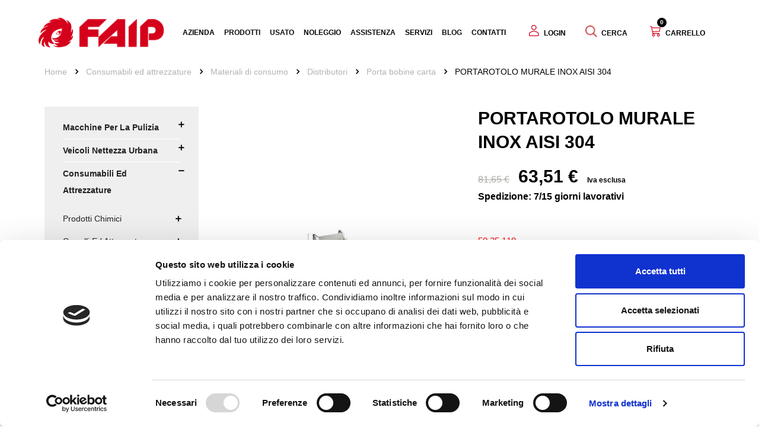

--- FILE ---
content_type: text/html; charset=utf-8
request_url: https://www.faip.it/it/porta-bobine-carta/731-portarotolo-murale-inox-aisi-304.html
body_size: 26076
content:
<!doctype html>
<html lang="it"  class="default" >

  <head>
    
      
  <meta charset="utf-8">


  <meta http-equiv="x-ua-compatible" content="ie=edge">

    <script data-keepinline="true">
    var ajaxGetProductUrl = '//www.faip.it/it/module/cdc_googletagmanager/async';
    var ajaxShippingEvent = 1;
    var ajaxPaymentEvent = 1;

/* datalayer */
dataLayer = window.dataLayer || [];
    let cdcDatalayer = {"pageCategory":"product","event":"view_item","ecommerce":{"currency":"EUR","items":[{"item_name":"PORTAROTOLO MURALE INOX AISI 304","item_id":"731","price":"77.48","price_tax_exc":"63.51","price_tax_inc":"77.48","item_category":"Consumabili ed attrezzature","item_category2":"Materiali di consumo","item_category3":"Distributori","item_category4":"Porta bobine carta","quantity":1}],"value":"77.48"},"google_tag_params":{"ecomm_pagetype":"product","ecomm_prodid":"731","ecomm_totalvalue":77.4800000000000039790393202565610408782958984375,"ecomm_category":"Consumabili ed attrezzature/Materiali di consumo/Distributori/Porta bobine carta","ecomm_totalvalue_tax_exc":63.50999999999999801048033987171947956085205078125}};
    dataLayer.push(cdcDatalayer);

/* call to GTM Tag */
(function(w,d,s,l,i){w[l]=w[l]||[];w[l].push({'gtm.start':
new Date().getTime(),event:'gtm.js'});var f=d.getElementsByTagName(s)[0],
j=d.createElement(s),dl=l!='dataLayer'?'&l='+l:'';j.async=true;j.src=
'https://www.googletagmanager.com/gtm.js?id='+i+dl;f.parentNode.insertBefore(j,f);
})(window,document,'script','dataLayer','GTM-MKX6RFK8');

/* async call to avoid cache system for dynamic data */
dataLayer.push({
  'event': 'datalayer_ready'
});
</script>

  <title>PORTAROTOLO MURALE INOX AISI 304 | Faip</title>
  

  
  <meta name="description" content="Scopri PORTAROTOLO MURALE INOX AISI 304 nella sezione Porta bobine carta del sito Faip. Acquista direttamente nel nostro e-commerce o richiedi informazioni.">
  <meta name="keywords" content="">
    <meta name="robots" content="index,follow">

    <link rel="canonical" href="https://www.faip.it/it/porta-bobine-carta/731-portarotolo-murale-inox-aisi-304.html">

  
      
  
  
    <script type="application/ld+json">
  {
    "@context": "https://schema.org",
    "@type": "Organization",
    "name" : "Faip",
    "url" : "https://www.faip.it/it/",
    "logo": {
      "@type": "ImageObject",
      "url":"https://www.faip.it/it/img/logo-1649005543.jpg"
    }
  }
</script>

<script type="application/ld+json">
  {
    "@context": "https://schema.org",
    "@type": "WebPage",
    "isPartOf": {
      "@type": "WebSite",
      "url":  "https://www.faip.it/it/",
      "name": "Faip"
    },
    "name": "PORTAROTOLO MURALE INOX AISI 304 | Faip",
    "url":  "https://www.faip.it/it/porta-bobine-carta/731-portarotolo-murale-inox-aisi-304.html"
  }
</script>


  <script type="application/ld+json">
    {
      "@context": "https://schema.org",
      "@type": "BreadcrumbList",
      "itemListElement": [
                      {
              "@type": "ListItem",
              "position": 1,
              "name": "Homepage",
              "item": "https://www.faip.it/it/"
              },                        {
              "@type": "ListItem",
              "position": 2,
              "name": "Consumabili ed attrezzature",
              "item": "https://www.faip.it/it/925-consumabili-ed-attrezzature"
              },                        {
              "@type": "ListItem",
              "position": 3,
              "name": "Materiali di consumo",
              "item": "https://www.faip.it/it/991-consumabili"
              },                        {
              "@type": "ListItem",
              "position": 4,
              "name": "Distributori",
              "item": "https://www.faip.it/it/1045-distributori"
              },                        {
              "@type": "ListItem",
              "position": 5,
              "name": "Porta bobine carta",
              "item": "https://www.faip.it/it/1049-porta-bobine-carta"
              },                        {
              "@type": "ListItem",
              "position": 6,
              "name": "PORTAROTOLO MURALE INOX AISI 304",
              "item": "https://www.faip.it/it/porta-bobine-carta/731-portarotolo-murale-inox-aisi-304.html"
              }            ]
          }
  </script>
  
  
  
  <script type="application/ld+json">
  {
    "@context": "https://schema.org/",
    "@type": "Product",
    "name": "PORTAROTOLO MURALE INOX AISI 304",
    "description": "Scopri PORTAROTOLO MURALE INOX AISI 304 nella sezione Porta bobine carta del sito Faip. Acquista direttamente nel nostro e-commerce o richiedi informazioni.",
    "category": "Porta bobine carta",
    "image" :"https://www.faip.it/it/1706-home_default/portarotolo-murale-inox-aisi-304.jpg",    "sku": "50.25.110",
    "mpn": "50.25.110",
        "brand": {
      "@type": "Thing",
      "name": "Faip"
    },              "weight": {
        "@context": "https://schema.org",
        "@type": "QuantitativeValue",
        "value": "2.000000",
        "unitCode": "kg"
      },                "offers": {
            "@type": "Offer",
            "priceCurrency": "EUR",
            "name": "PORTAROTOLO MURALE INOX AISI 304",
            "price": "63.51",
            "url": "https://www.faip.it/it/porta-bobine-carta/731-portarotolo-murale-inox-aisi-304.html",
            "priceValidUntil": "2026-02-10",
                          "image": ["https://www.faip.it/it/1706-large_default/portarotolo-murale-inox-aisi-304.jpg"],
                        "sku": "50.25.110",
            "mpn": "50.25.110",
                                                                                        "availability": "https://schema.org/OutOfStock",
            "seller": {
              "@type": "Organization",
              "name": "Faip"
            }
          }
                }
</script>

  
  
    
  

  
    <meta property="og:title" content="PORTAROTOLO MURALE INOX AISI 304 | Faip" />
    <meta property="og:description" content="Scopri PORTAROTOLO MURALE INOX AISI 304 nella sezione Porta bobine carta del sito Faip. Acquista direttamente nel nostro e-commerce o richiedi informazioni." />
    <meta property="og:url" content="https://www.faip.it/it/porta-bobine-carta/731-portarotolo-murale-inox-aisi-304.html" />
    <meta property="og:site_name" content="Faip" />
        



  <meta name="viewport" content="width=device-width, initial-scale=1">



  <link rel="icon" type="image/vnd.microsoft.icon" href="https://www.faip.it/it/img/favicon.ico?1649005543">
  <link rel="shortcut icon" type="image/x-icon" href="https://www.faip.it/it/img/favicon.ico?1649005543">


  

    <link rel="stylesheet" href="https://www.faip.it/it/themes/at_movic/assets/cache/theme-ead95e210.css" type="text/css" media="all">



    


  

  <script type="text/javascript">
        var LEO_COOKIE_THEME = "AT_MOVIC_PANEL_CONFIG";
        var add_cart_error = "An error occurred while processing your request. Please try again";
        var ajaxsearch = "1";
        var appagebuilderToken = "7dc5ddd56a71da469ca0deb3dfb5a0a6";
        var buttonwishlist_title_add = "Lista dei desideri";
        var buttonwishlist_title_remove = "Rimuovi dalla wishlist";
        var cancel_rating_txt = "Cancel Rating";
        var disable_review_form_txt = "Non esiste un criterio per rivedere per questo prodotto o questa lingua";
        var ei_customer_type = 1;
        var ei_module_dir = "\/it\/modules\/";
        var ei_pdf = "Fattura di cortesia";
        var ei_pec_required = 0;
        var ei_sdi_required = 0;
        var ei_select_invoice_type = "Seleziona il tipo fattura";
        var ei_xml = "Fattura Elettronica";
        var eitoken = "e52f353193f402e74762989c47cd1006";
        var enable_dropdown_defaultcart = 1;
        var enable_flycart_effect = 1;
        var enable_notification = 0;
        var etsSeoFo = {"currentController":"product","isModuleController":false,"listCtlOverridden":["product","category","cms","cms_category","manufacturer","supplier"],"isDebug":false,"conf":{"removeId":false,"removeAttrAlias":false,"removeAttrIdAlias":false},"meta":{"title":"PORTAROTOLO MURALE INOX AISI 304 | Faip","description":"Scopri PORTAROTOLO MURALE INOX AISI 304 nella sezione Porta bobine carta del sito Faip. Acquista direttamente nel nostro e-commerce o richiedi informazioni.","isForce":"1","img_alt":"","single_img_alt":"Faip PORTAROTOLO MURALE INOX AISI 304 81,65\u00a0\u20ac 63,51\u00a0\u20ac  Porta bobine carta  50.25.110\nPORTAROTOLO MURALE IN INOX .","canonical":"https:\/\/www.faip.it\/it\/porta-bobine-carta\/731-portarotolo-murale-inox-aisi-304.html","dataSeo":{"id_ets_seo_product":"572","id_product":"731","id_shop":"1","id_lang":"1","key_phrase":"","minor_key_phrase":"","allow_search":"2","allow_flw_link":"1","meta_robots_adv":"","meta_keywords":"","canonical_url":"","seo_score":"0","readability_score":"63","score_analysis":"{\"seo_score\":{\"outbound_link\":3,\"internal_link\":3,\"text_length\":-20,\"keyphrase_length\":-9999,\"keyphrase_in_subheading\":0,\"keyphrase_in_title\":0,\"keyphrase_in_page_title\":0,\"keyphrase_in_intro\":0,\"keyphrase_density\":0,\"image_alt_attribute\":4,\"seo_title_width\":9,\"meta_description_length\":9,\"keyphrase_in_meta_desc\":0,\"keyphrase_in_slug\":0,\"minor_keyphrase_in_content\":9,\"minor_keyphrase_in_title\":9,\"minor_keyphrase_in_desc\":9,\"minor_keyphrase_in_page_title\":0,\"minor_keyphrase_acceptance\":0,\"single_h1\":9,\"keyphrase_density_individual\":0,\"minor_keyphrase_in_content_individual\":0,\"minor_keyphrase_length\":3},\"readability_score\":{\"not_enough_content\":9,\"sentence_length\":9,\"flesch_reading_ease\":9,\"paragraph_length\":9,\"consecutive_sentences\":9,\"subheading_distribution\":9,\"transition_words\":9,\"passive_voice\":0}}","content_analysis":"{\"outbound_link\":{\"el\":\"#analysis-result--list-1\",\"type\":\"error\",\"text\":\"<a href=\\\"#\\\" class=\\\"js-ets-seo-show-explain-rule\\\" data-rule=\\\"outbound_link\\\" data-text=\\\"Link uscenti\\\"><span class=\\\"ets-seo-link-explain-rule\\\">Link uscenti<\\\/span><\\\/a>: Nessun link in uscita appare in questa pagina. <span class=\\\"analysis-text-action\\\">Aggiungi un po<\\\/span>!\"},\"internal_link\":{\"el\":\"#analysis-result--list-1\",\"type\":\"error\",\"text\":\"<a href=\\\"#\\\" class=\\\"js-ets-seo-show-explain-rule\\\" data-rule=\\\"internal_link\\\" data-text=\\\"Link interni\\\"><span class=\\\"ets-seo-link-explain-rule\\\">Link interni<\\\/span><\\\/a>: Nessun link interno appare in questa pagina. <span class=\\\"analysis-text-action\\\">Assicurati di aggiungerne alcuni<\\\/span>!\"},\"text_length\":{\"el\":\"#analysis-result--list-1\",\"type\":\"error\",\"text\":\"<a href=\\\"#\\\" class=\\\"js-ets-seo-show-explain-rule\\\" data-rule=\\\"text_length\\\" data-text=\\\"Lunghezza del testo\\\"><span class=\\\"ets-seo-link-explain-rule\\\">Lunghezza del testo<\\\/span><\\\/a>: Il testo contiene <span class=\\\"number\\\">12<\\\/span> parole. Questo \\u00e8 molto al di sotto del minimo raccomandato di <span class=\\\"number\\\">300<\\\/span> parole. <span class=\\\"analysis-text-action\\\">Aggiungi pi\\u00f9 contenuti<\\\/span>!\"},\"keyphrase_length\":{\"el\":\"#analysis-result--list-1\",\"type\":\"error\",\"text\":\"<a href=\\\"#\\\" class=\\\"js-ets-seo-show-explain-rule\\\" data-rule=\\\"keyphrase_length\\\" data-text=\\\"Lunghezza della frase chiave principale\\\"><span class=\\\"ets-seo-link-explain-rule\\\">Lunghezza della frase chiave principale<\\\/span><\\\/a>: Non \\u00e8 stata impostata alcuna frase chiave principale per questa pagina. <span class=\\\"analysis-text-action\\\">Imposta una frase chiave per calcolare il tuo punteggio SEO<\\\/span>.\"},\"seo_title_width\":{\"el\":\"#analysis-result--list-1\",\"type\":\"success\",\"text\":\"<a href=\\\"#\\\" class=\\\"js-ets-seo-show-explain-rule\\\" data-rule=\\\"seo_title_width\\\" data-text=\\\"Lunghezza del meta titolo\\\"><span class=\\\"ets-seo-link-explain-rule\\\">Lunghezza del meta titolo<\\\/span><\\\/a>: Buon lavoro!\"},\"image_alt_attribute\":{\"el\":\"#analysis-result--list-1\",\"type\":\"warning\",\"text\":\"<a href=\\\"#\\\" class=\\\"js-ets-seo-show-explain-rule\\\" data-rule=\\\"image_alt_attribute\\\" data-text=\\\"Attributi ALT dell\\u2019immagine\\\"><span class=\\\"ets-seo-link-explain-rule\\\">Attributi ALT dell\\u2019immagine<\\\/span><\\\/a>: Le immagini in questa pagina non hanno attributi alt che riflettono l'argomento del tuo testo. <span class=\\\"analysis-text-action\\\">Aggiungere la frase chiave principale o sinonimi ai tag alt delle immagini pertinenti<\\\/span>!\"},\"sentence_length\":{\"el\":\"#analysis-result--list-readablity-1\",\"type\":\"success\",\"text\":\"<a href=\\\"#\\\" class=\\\"js-ets-seo-show-explain-rule\\\" data-rule=\\\"sentence_length\\\" data-text=\\\"Lunghezza della frase\\\"><span class=\\\"ets-seo-link-explain-rule\\\">Lunghezza della frase<\\\/span><\\\/a>: Grande!\"},\"sentence_length_problem\":[],\"flesch_reading_ease\":{\"el\":\"#analysis-result--list-readablity-1\",\"type\":\"success\",\"text\":\"<a href=\\\"#\\\" class=\\\"js-ets-seo-show-explain-rule\\\" data-rule=\\\"flesch_reading_ease\\\" data-text=\\\"Flesch Reading Ease\\\"><span class=\\\"ets-seo-link-explain-rule\\\">Flesch Reading Ease<\\\/span><\\\/a>: I punteggi di testo di <span class=\\\"number\\\">0<\\\/span> nel test, che \\u00e8 considerato accettabile per la lettura. [link_doc].\"},\"paragraph_length\":{\"el\":\"#analysis-result--list-readablity-1\",\"type\":\"success\",\"text\":\"<a href=\\\"#\\\" class=\\\"js-ets-seo-show-explain-rule\\\" data-rule=\\\"paragraph_length\\\" data-text=\\\"Lunghezza del paragrafo\\\"><span class=\\\"ets-seo-link-explain-rule\\\">Lunghezza del paragrafo<\\\/span><\\\/a>: Nessuno dei paragrafi \\u00e8 troppo lungo. Ottimo lavoro!\"},\"consecutive_sentences\":{\"el\":\"#analysis-result--list-readablity-1\",\"type\":\"success\",\"text\":\"<a href=\\\"#\\\" class=\\\"js-ets-seo-show-explain-rule\\\" data-rule=\\\"consecutive_sentences\\\" data-text=\\\"Frasi consecutive\\\"><span class=\\\"ets-seo-link-explain-rule\\\">Frasi consecutive<\\\/span><\\\/a>: C'\\u00e8 abbastanza variet\\u00e0 nelle tue frasi. \\u00c8 fantastico!\"},\"subheading_distribution\":{\"el\":\"#analysis-result--list-readablity-1\",\"type\":\"success\",\"text\":\"<a href=\\\"#\\\" class=\\\"js-ets-seo-show-explain-rule\\\" data-rule=\\\"subheading_distribution\\\" data-text=\\\"Distribuzione della sottovoce\\\"><span class=\\\"ets-seo-link-explain-rule\\\">Distribuzione della sottovoce<\\\/span><\\\/a>: Non stai usando alcun sottovoce, ma il testo \\u00e8 abbastanza corto e probabilmente non ne ha bisogno\"},\"transition_words\":{\"el\":\"#analysis-result--list-readablity-1\",\"type\":\"success\",\"text\":\"<a href=\\\"#\\\" class=\\\"js-ets-seo-show-explain-rule\\\" data-rule=\\\"transition_words\\\" data-text=\\\"Parole di transizione\\\"><span class=\\\"ets-seo-link-explain-rule\\\">Parole di transizione<\\\/span><\\\/a>: Molto bene!\"},\"meta_description_length\":{\"el\":\"#analysis-result--list-1\",\"type\":\"success\",\"text\":\"<a href=\\\"#\\\" class=\\\"js-ets-seo-show-explain-rule\\\" data-rule=\\\"meta_description_length\\\" data-text=\\\"Lunghezza della descrizione meta\\\"><span class=\\\"ets-seo-link-explain-rule\\\">Lunghezza della descrizione meta<\\\/span><\\\/a>: Molto bene!\"}}","social_title":"","social_desc":"","social_img":""},"params":{"shop_name":"Faip","separator":"|","post_title":"PORTAROTOLO MURALE INOX AISI 304","category":"Porta bobine carta","price":"81,65\u00a0\u20ac","discount_price":"63,51\u00a0\u20ac","brand":null,"ean13":"","description_short":"50.25.110\nPORTAROTOLO MURALE IN INOX ."}},"product":{"name":"PORTAROTOLO MURALE INOX AISI 304"}};
        var height_cart_item = "115";
        var id_shop = 1;
        var isLogged = false;
        var leo_content = "";
        var leo_search_url = "https:\/\/www.faip.it\/it\/module\/leoproductsearch\/productsearch";
        var leo_title = "";
        var leo_token = "7dc5ddd56a71da469ca0deb3dfb5a0a6";
        var leo_type = "1";
        var leoproductsearch_static_token = "7dc5ddd56a71da469ca0deb3dfb5a0a6";
        var leoproductsearch_token = "cfac528dd9cde5b1e8da7eebe68bbb83";
        var lf_is_gen_rtl = false;
        var lps_show_product_img = "1";
        var lps_show_product_price = true;
        var minChars = "2";
        var motive = {"initParams":{"xEngineId":"17b17ed3-1f12-4e2c-9e5c-ea7f589b38b6","lang":"it-IT","currency":"EUR","triggerSelector":"#leo_search_query_top","isolated":true,"cartUrl":"https:\/\/www.faip.it\/it\/carrello?action=show","externalAddToCartTagging":true},"options":{"showPrices":true,"shopperPrices":true,"priceRates":{"min":1,"max":1,"static":1}},"endpoint":"https:\/\/www.faip.it\/it\/module\/motive\/front","motive_x_url":"https:\/\/assets.motive.co\/motive-x\/v2\/app.js"};
        var number_cartitem_display = 3;
        var numpro_display = "100";
        var prestashop = {"cart":{"products":[],"totals":{"total":{"type":"total","label":"Totale","amount":0,"value":"0,00\u00a0\u20ac"},"total_including_tax":{"type":"total","label":"Totale (IVA inclusa)","amount":0,"value":"0,00\u00a0\u20ac"},"total_excluding_tax":{"type":"total","label":"Totale (IVA esclusa)","amount":0,"value":"0,00\u00a0\u20ac"}},"subtotals":{"products":{"type":"products","label":"Totale parziale (IVA esclusa)","amount":0,"value":"0,00\u00a0\u20ac"},"discounts":null,"shipping":{"type":"shipping","label":"Costo spedizione","amount":0,"value":""},"tax":{"type":"tax","label":"IVA","amount":0,"value":"0,00\u00a0\u20ac"}},"products_count":0,"summary_string":"0 articoli","vouchers":{"allowed":1,"added":[]},"discounts":[],"minimalPurchase":0,"minimalPurchaseRequired":""},"currency":{"id":1,"name":"Euro","iso_code":"EUR","iso_code_num":"978","sign":"\u20ac"},"customer":{"lastname":null,"firstname":null,"email":null,"birthday":null,"newsletter":null,"newsletter_date_add":null,"optin":null,"website":null,"company":null,"siret":null,"ape":null,"is_logged":false,"gender":{"type":null,"name":null},"addresses":[]},"language":{"name":"Italiano (Italian)","iso_code":"it","locale":"it-IT","language_code":"it","is_rtl":"0","date_format_lite":"d\/m\/Y","date_format_full":"d\/m\/Y H:i:s","id":1},"page":{"title":"","canonical":"https:\/\/www.faip.it\/it\/porta-bobine-carta\/731-portarotolo-murale-inox-aisi-304.html","meta":{"title":"PORTAROTOLO MURALE INOX AISI 304","description":"PORTAROTOLO MURALE INOX AISI 304 50.25.110\r\nPORTAROTOLO MURALE IN INOX .","keywords":"","robots":"index"},"page_name":"product","body_classes":{"lang-it":true,"lang-rtl":false,"country-IT":true,"currency-EUR":true,"layout-left-column":true,"page-product":true,"tax-display-enabled":true,"product-id-731":true,"product-PORTAROTOLO MURALE INOX AISI 304":true,"product-id-category-1049":true,"product-id-manufacturer-0":true,"product-id-supplier-0":true,"product-available-for-order":true},"admin_notifications":[]},"shop":{"name":"Faip","logo":"https:\/\/www.faip.it\/it\/img\/logo-1649005543.jpg","stores_icon":"https:\/\/www.faip.it\/it\/img\/logo_stores.png","favicon":"https:\/\/www.faip.it\/it\/img\/favicon.ico"},"urls":{"base_url":"https:\/\/www.faip.it\/it\/","current_url":"https:\/\/www.faip.it\/it\/porta-bobine-carta\/731-portarotolo-murale-inox-aisi-304.html","shop_domain_url":"https:\/\/www.faip.it","img_ps_url":"https:\/\/www.faip.it\/it\/img\/","img_cat_url":"https:\/\/www.faip.it\/it\/img\/c\/","img_lang_url":"https:\/\/www.faip.it\/it\/img\/l\/","img_prod_url":"https:\/\/www.faip.it\/it\/img\/p\/","img_manu_url":"https:\/\/www.faip.it\/it\/img\/m\/","img_sup_url":"https:\/\/www.faip.it\/it\/img\/su\/","img_ship_url":"https:\/\/www.faip.it\/it\/img\/s\/","img_store_url":"https:\/\/www.faip.it\/it\/img\/st\/","img_col_url":"https:\/\/www.faip.it\/it\/img\/co\/","img_url":"https:\/\/www.faip.it\/it\/themes\/at_movic\/assets\/img\/","css_url":"https:\/\/www.faip.it\/it\/themes\/at_movic\/assets\/css\/","js_url":"https:\/\/www.faip.it\/it\/themes\/at_movic\/assets\/js\/","pic_url":"https:\/\/www.faip.it\/it\/upload\/","pages":{"address":"https:\/\/www.faip.it\/it\/indirizzo","addresses":"https:\/\/www.faip.it\/it\/indirizzi","authentication":"https:\/\/www.faip.it\/it\/login","cart":"https:\/\/www.faip.it\/it\/carrello","category":"https:\/\/www.faip.it\/it\/index.php?controller=category","cms":"https:\/\/www.faip.it\/it\/index.php?controller=cms","contact":"https:\/\/www.faip.it\/it\/contattaci","discount":"https:\/\/www.faip.it\/it\/buoni-sconto","guest_tracking":"https:\/\/www.faip.it\/it\/tracciatura-ospite","history":"https:\/\/www.faip.it\/it\/cronologia-ordini","identity":"https:\/\/www.faip.it\/it\/dati-personali","index":"https:\/\/www.faip.it\/it\/","my_account":"https:\/\/www.faip.it\/it\/account","order_confirmation":"https:\/\/www.faip.it\/it\/conferma-ordine","order_detail":"https:\/\/www.faip.it\/it\/index.php?controller=order-detail","order_follow":"https:\/\/www.faip.it\/it\/segui-ordine","order":"https:\/\/www.faip.it\/it\/ordine","order_return":"https:\/\/www.faip.it\/it\/index.php?controller=order-return","order_slip":"https:\/\/www.faip.it\/it\/buono-ordine","pagenotfound":"https:\/\/www.faip.it\/it\/pagina-non-trovata","password":"https:\/\/www.faip.it\/it\/recupero-password","pdf_invoice":"https:\/\/www.faip.it\/it\/index.php?controller=pdf-invoice","pdf_order_return":"https:\/\/www.faip.it\/it\/index.php?controller=pdf-order-return","pdf_order_slip":"https:\/\/www.faip.it\/it\/index.php?controller=pdf-order-slip","prices_drop":"https:\/\/www.faip.it\/it\/offerte","product":"https:\/\/www.faip.it\/it\/index.php?controller=product","search":"https:\/\/www.faip.it\/it\/ricerca","sitemap":"https:\/\/www.faip.it\/it\/Mappa del sito","stores":"https:\/\/www.faip.it\/it\/negozi","supplier":"https:\/\/www.faip.it\/it\/fornitori","register":"https:\/\/www.faip.it\/it\/login?create_account=1","order_login":"https:\/\/www.faip.it\/it\/ordine?login=1"},"alternative_langs":[],"theme_assets":"\/it\/themes\/at_movic\/assets\/","actions":{"logout":"https:\/\/www.faip.it\/it\/?mylogout="},"no_picture_image":{"bySize":{"galery_custom":{"url":"https:\/\/www.faip.it\/it\/img\/p\/it-default-galery_custom.jpg","width":120,"height":120},"small_default":{"url":"https:\/\/www.faip.it\/it\/img\/p\/it-default-small_default.jpg","width":200,"height":250},"medium_default":{"url":"https:\/\/www.faip.it\/it\/img\/p\/it-default-medium_default.jpg","width":400,"height":500},"cart_default":{"url":"https:\/\/www.faip.it\/it\/img\/p\/it-default-cart_default.jpg","width":443,"height":554},"home_default":{"url":"https:\/\/www.faip.it\/it\/img\/p\/it-default-home_default.jpg","width":800,"height":1000},"large_default":{"url":"https:\/\/www.faip.it\/it\/img\/p\/it-default-large_default.jpg","width":800,"height":1000}},"small":{"url":"https:\/\/www.faip.it\/it\/img\/p\/it-default-galery_custom.jpg","width":120,"height":120},"medium":{"url":"https:\/\/www.faip.it\/it\/img\/p\/it-default-cart_default.jpg","width":443,"height":554},"large":{"url":"https:\/\/www.faip.it\/it\/img\/p\/it-default-large_default.jpg","width":800,"height":1000},"legend":""}},"configuration":{"display_taxes_label":true,"display_prices_tax_incl":false,"is_catalog":false,"show_prices":true,"opt_in":{"partner":false},"quantity_discount":{"type":"discount","label":"Sconto unit\u00e0"},"voucher_enabled":1,"return_enabled":0},"field_required":[],"breadcrumb":{"links":[{"title":"Homepage","url":"https:\/\/www.faip.it\/it\/"},{"title":"Consumabili ed attrezzature","url":"https:\/\/www.faip.it\/it\/925-consumabili-ed-attrezzature"},{"title":"Materiali di consumo","url":"https:\/\/www.faip.it\/it\/991-consumabili"},{"title":"Distributori","url":"https:\/\/www.faip.it\/it\/1045-distributori"},{"title":"Porta bobine carta","url":"https:\/\/www.faip.it\/it\/1049-porta-bobine-carta"},{"title":"PORTAROTOLO MURALE INOX AISI 304","url":"https:\/\/www.faip.it\/it\/porta-bobine-carta\/731-portarotolo-murale-inox-aisi-304.html"}],"count":6},"link":{"protocol_link":"https:\/\/","protocol_content":"https:\/\/"},"time":1769429023,"static_token":"7dc5ddd56a71da469ca0deb3dfb5a0a6","token":"cfac528dd9cde5b1e8da7eebe68bbb83","debug":false};
        var prestashopFacebookAjaxController = "https:\/\/www.faip.it\/it\/module\/ps_facebook\/Ajax";
        var psemailsubscription_subscription = "https:\/\/www.faip.it\/it\/module\/ps_emailsubscription\/subscription";
        var review_error = "An error occurred while processing your request. Please try again";
        var show_popup = 1;
        var text_no_product = "Don't have products";
        var text_results_count = "results";
        var theme_name = "at_movic";
        var type_dropdown_defaultcart = "dropdown";
        var type_flycart_effect = "fade";
        var url_leoproductattribute = "https:\/\/www.faip.it\/it\/module\/leofeature\/LeoProductAttribute";
        var width_cart_item = "265";
        var wishlist_add = "Il prodotto \u00e8 stato aggiunto con successo alla tua lista dei desideri";
        var wishlist_cancel_txt = "Annulla";
        var wishlist_confirm_del_txt = "Elimina l'elemento selezionato?";
        var wishlist_del_default_txt = "Impossibile eliminare lista dei desideri di default";
        var wishlist_email_txt = "E-mail";
        var wishlist_loggin_required = "Devi essere registrato per gestire la vostra lista dei desideri";
        var wishlist_ok_txt = "Ok";
        var wishlist_quantity_required = "\u00c8 necessario inserire una quantit\u00e0";
        var wishlist_remove = "Il prodotto \u00e8 stato rimosso con successo dal lista dei desideri";
        var wishlist_reset_txt = "Reimposta";
        var wishlist_send_txt = "Inviare";
        var wishlist_send_wishlist_txt = "Invia lista dei desideri";
        var wishlist_url = "https:\/\/www.faip.it\/it\/module\/leofeature\/mywishlist";
        var wishlist_viewwishlist = "Vedi il tuo lista dei desideri";
      </script>
<script type="text/javascript">
	var choosefile_text = "Scegli il file";
	var turnoff_popup_text = "Non mostrare nuovamente questo popup";
	
	var size_item_quickview = 82;
	var style_scroll_quickview = 'vertical';
	
	var size_item_page = 113;
	var style_scroll_page = 'horizontal';
	
	var size_item_quickview_attr = 101;	
	var style_scroll_quickview_attr = 'vertical';
	
	var size_item_popup = 160;
	var style_scroll_popup = 'vertical';
</script>


    <link id="motive-layer-js" rel="modulepreload" href="https://assets.motive.co/motive-x/v2/app.js" as="script" crossorigin="anonymous">
<script type="text/javascript">
	
	var FancyboxI18nClose = "Vicino";
	var FancyboxI18nNext = "Il prossimo";
	var FancyboxI18nPrev = "Precedente";
	var current_link = "http://www.faip.it/it/";		
	var currentURL = window.location;
	currentURL = String(currentURL);
	currentURL = currentURL.replace("https://","").replace("http://","").replace("www.","").replace( /#\w*/, "" );
	current_link = current_link.replace("https://","").replace("http://","").replace("www.","");
	var text_warning_select_txt = "Seleziona una da rimuovere?";
	var text_confirm_remove_txt = "Sei sicuro di voler rimuovere le fila piè di pagina?";
	var close_bt_txt = "Vicino";
	var list_menu = [];
	var list_menu_tmp = {};
	var list_tab = [];
	var isHomeMenu = 0;
	
</script><script type="text/javascript">
	var ets_ct7_recaptcha_enabled = 1;
		var ets_ct7_recaptcha_v3 = 0;
	var ets_ct7_recaptcha_key = "6LfCusQUAAAAAMGuyeVWqt5vdLDuwsUr8q5PWk6O";
	</script>
	<script src="https://www.google.com/recaptcha/api.js?hl=it"></script>
<script type="text/javascript">

var url_basic_ets ='https://www.faip.it/it/';
var link_contact_ets ='https://www.faip.it/it/module/ets_contactform7/contact';

</script>
<!-- @file modules\appagebuilder\views\templates\hook\header -->

<script>
	/**
	 * List functions will run when document.ready()
	 */
	var ap_list_functions = [];
	/**
	 * List functions will run when window.load()
	 */
	var ap_list_functions_loaded = [];

	/**
	 * List functions will run when document.ready() for theme
	 */

	var products_list_functions = [];
</script>


<script type='text/javascript'>
	var leoOption = {
		category_qty:1,
		product_list_image:0,
		product_one_img:1,
		productCdown: 1,
		productColor: 0,
		homeWidth: 800,
		homeheight: 1000,
	}

	ap_list_functions.push(function(){
		if (typeof $.LeoCustomAjax !== "undefined" && $.isFunction($.LeoCustomAjax)) {
			var leoCustomAjax = new $.LeoCustomAjax();
			leoCustomAjax.processAjax();
		}
	});
</script>
  <link rel="prefetch" href="https://www.paypal.com/sdk/js?components=marks,funding-eligibility&amp;client-id=AXjYFXWyb4xJCErTUDiFkzL0Ulnn-bMm4fal4G-1nQXQ1ZQxp06fOuE7naKUXGkq2TZpYSiI9xXbs4eo&amp;merchant-id=0&amp;currency=EUR&amp;intent=capture&amp;commit=false&amp;vault=false&amp;integration-date=2022-14-06&amp;enable-funding=paylater" as="script">







<link rel="stylesheet" type="text/css" href="https://www.faip.it/it/themes/at_movic/assets/css/owl.carousel.css">
<script type="text/javascript" src="https://www.faip.it/it/themes/at_movic/assets/js/jquery-2.2.4.js"></script>
<script type="text/javascript" src="https://www.faip.it/it/themes/at_movic/assets/js/owl.carousel.js"></script>    
            <meta property="og:type" content="product">
        <meta property="og:url" content="https://www.faip.it/it/porta-bobine-carta/731-portarotolo-murale-inox-aisi-304.html">
        <meta property="og:title" content="PORTAROTOLO MURALE INOX AISI 304 | Faip">
        <meta property="og:site_name" content="Faip">
        <meta property="og:description" content="Scopri PORTAROTOLO MURALE INOX AISI 304 nella sezione Porta bobine carta del sito Faip. Acquista direttamente nel nostro e-commerce o richiedi informazioni.">
        <meta property="og:image" content="https://www.faip.it/it/1706-large_default/portarotolo-murale-inox-aisi-304.jpg">
          <meta property="product:pretax_price:amount" content="63.51">
    <meta property="product:pretax_price:currency" content="EUR">
    <meta property="product:price:amount" content="63.51">
    <meta property="product:price:currency" content="EUR">
      <meta property="product:weight:value" content="2.000000">
  <meta property="product:weight:units" content="kg">
            <meta name="twitter:title" content="PORTAROTOLO MURALE INOX AISI 304 | Faip">
        <meta name="twitter:description" content="Scopri PORTAROTOLO MURALE INOX AISI 304 nella sezione Porta bobine carta del sito Faip. Acquista direttamente nel nostro e-commerce o richiedi informazioni.">
        <meta name="twitter:image" content="">
        <meta name="twitter:card" content="summary_large_image">
                                            <script type='application/ld+json' class='ets-seo-schema-graph--main'>
            {"@context":"https://schema.org","@graph":[{"@type":"WebSite","@id":"https://www.faip.it/it/#website","url":"https://www.faip.it/it/","name":"Faip","potentialAction":{"@type":"SearchAction","target":"https://www.faip.it/it/search?s={search_term_string}","query-input":"required name=search_term_string"}},{"@type":"BreadcrumbList","@id":"https://www.faip.it/it/#breadcrumb","itemListElement":[{"@type":"ListItem","position":1,"item":{"@type":"WebPage","name":"Home","@id":"https://www.faip.it/it/","url":"https://www.faip.it/it/"}},{"@type":"ListItem","position":2,"item":{"@type":"WebPage","name":"Porta bobine carta","@id":"https://www.faip.it/it/1049-porta-bobine-carta","url":"https://www.faip.it/it/1049-porta-bobine-carta"}},{"@type":"ListItem","position":3,"item":{"@type":"WebPage","name":"PORTAROTOLO MURALE INOX AISI 304","@id":"https://www.faip.it/it/porta-bobine-carta/731-portarotolo-murale-inox-aisi-304.html","url":"https://www.faip.it/it/porta-bobine-carta/731-portarotolo-murale-inox-aisi-304.html"}}]}]}
        </script>
    
  </head>

  <body id="product" class="lang-it country-it currency-eur layout-left-column page-product tax-display-enabled product-id-731 product-portarotolo-murale-inox-aisi-304 product-id-category-1049 product-id-manufacturer-0 product-id-supplier-0 product-available-for-order fullwidth">

    
      <!-- Google Tag Manager (noscript) -->
<noscript><iframe src="https://www.googletagmanager.com/ns.html?id=GTM-MKX6RFK8"
height="0" width="0" style="display:none;visibility:hidden"></iframe></noscript>
<!-- End Google Tag Manager (noscript) -->

    

    <main id="page">
      
              
      <header id="header">
		  
				 
<script id="Cookiebot" src="https://consent.cookiebot.com/uc.js" data-cbid="e642649e-c250-4439-9109-3bcb8bc86f08" data-blockingmode="auto" type="text/javascript"></script>

  <div class="header-banner">
            <div class="inner"></div>
      </div>



  <nav class="header-nav">
    <div class="topnav">
              <div class="inner"></div>
          </div>
    <div class="bottomnav">
              <div class="inner"></div>
          </div>
  </nav>



  <div class="header-top">
          <div class="inner"><!-- @file modules\appagebuilder\views\templates\hook\ApRow -->
    <div        class="row box-header3 ApRow  has-bg bg-boxed"
                            style="background: no-repeat;"        data-bg_data=" no-repeat"        >
                                            <!-- @file modules\appagebuilder\views\templates\hook\ApColumn -->
<div    class="col-xl-2 col-lg-3 col-md-12 col-sm-12 col-xs-12 col-sp-12 col-logo ApColumn "
	    >
                    <!-- @file modules\appagebuilder\views\templates\hook\ApGenCode -->

	<div class="h-logo">    <a href="https://www.faip.it/it/">        <img class="img-fluid" src="https://www.faip.it/it/img/logo-1649005543.jpg" alt="Faip">    </a></div>

    </div><!-- @file modules\appagebuilder\views\templates\hook\ApColumn -->
<div    class="col-xl-8 col-lg-6 col-md-3 col-sm-3 col-xs-3 col-sp-3 col-menu ApColumn "
	    >
                    <!-- @file modules\appagebuilder\views\templates\hook\ApSlideShow -->
<div id="memgamenu-form_5847140744789267" class="ApMegamenu">
			    
                <nav data-megamenu-id="5847140744789267" class="leo-megamenu cavas_menu navbar navbar-default enable-canvas cupshe-menu" role="navigation">
                            <!-- Brand and toggle get grouped for better mobile display -->
                            <div class="navbar-header">
                                    <button type="button" class="navbar-toggler hidden-lg-up" data-toggle="collapse" data-target=".megamenu-off-canvas-5847140744789267">
                                            <span class="sr-only">navigazione Toggle</span>
                                            &#9776;
                                            <!--
                                            <span class="icon-bar"></span>
                                            <span class="icon-bar"></span>
                                            <span class="icon-bar"></span>
                                            -->
                                    </button>
                            </div>
                            <!-- Collect the nav links, forms, and other content for toggling -->
                                                        <div class="leo-top-menu collapse navbar-toggleable-md megamenu-off-canvas megamenu-off-canvas-5847140744789267"><ul class="nav navbar-nav megamenu horizontal">    <li data-menu-type="cms" class="nav-item   leo-1" >
        <a class="nav-link has-category" href="https://www.faip.it/it/content/6-azienda" target="_self">
                            
                            <span class="menu-title">AZIENDA</span>
                                                        </a>
    </li>
<li data-menu-type="category" class="nav-item parent dropdown    leo-1" >
    <a class="nav-link dropdown-toggle has-category" data-toggle="dropdown" href="https://www.faip.it/it/913-macchine-per-la-pulizia" target="_self">
                    
                    <span class="menu-title">PRODOTTI</span>
                                	
	    </a>
    <b class="caret"></b>
        <div class="dropdown-menu level1"  >
        <div class="dropdown-menu-inner">
            <div class="row">
                <div class="col-sm-12 mega-col" data-colwidth="12" data-type="menu" >
                    <div class="inner">
                        <ul>
                                                            <li data-menu-type="category" class="nav-item    leo-1" >
            <a class="nav-link" href="https://www.faip.it/it/913-macchine-per-la-pulizia" target="_self">
            
                            <span class="menu-title">Macchine per la pulizia</span>
                                    
                    </a>

    </li>
            
                                                            <li data-menu-type="category" class="nav-item    leo-1" >
            <a class="nav-link" href="https://www.faip.it/it/1164-veicoli-nettezza-urbana" target="_self">
            
                            <span class="menu-title">Veicoli Nettezza Urbana</span>
                                    
                    </a>

    </li>
            
                                                            <li data-menu-type="category" class="nav-item    leo-1" >
            <a class="nav-link" href="https://www.faip.it/it/925-consumabili-ed-attrezzature" target="_self">
            
                            <span class="menu-title">Consumabili/Attrezzature</span>
                                    
                    </a>

    </li>
            
                                                            <li data-menu-type="category" class="nav-item    leo-1" >
            <a class="nav-link" href="https://www.faip.it/it/1147-prodotti-sanificazione" target="_self">
            
                            <span class="menu-title">Prodotti Sanificazione</span>
                                    
                    </a>

    </li>
            
                                                            <li data-menu-type="category" class="nav-item    leo-1" >
            <a class="nav-link" href="https://www.faip.it/it/1170-trattamento-aria" target="_self">
            
                            <span class="menu-title">Trattamento Aria</span>
                                    
                    </a>

    </li>
            
                                                    </ul>
                    </div>
                </div>
            </div>
        </div>
    </div>

</li>
<li data-menu-type="category" class="nav-item parent dropdown    leo-1" >
    <a class="nav-link dropdown-toggle has-category" data-toggle="dropdown" href="https://www.faip.it/it/1094-macchine-usate-revisionate-garantite" target="_self">
                    
                    <span class="menu-title">USATO</span>
                                	
	    </a>
    <b class="caret"></b>
        <div class="dropdown-menu level1"  >
        <div class="dropdown-menu-inner">
            <div class="row">
                <div class="col-sm-12 mega-col" data-colwidth="12" data-type="menu" >
                    <div class="inner">
                        <ul>
                                                            <li data-menu-type="category" class="nav-item    leo-1" >
            <a class="nav-link" href="https://www.faip.it/it/1094-macchine-usate-revisionate-garantite" target="_self">
            
                            <span class="menu-title">Usati revisionati garantiti</span>
                                    
                    </a>

    </li>
            
                                                            <li data-menu-type="category" class="nav-item    leo-1" >
            <a class="nav-link" href="https://www.faip.it/it/1092-offerte-visto-e-piaciuto" target="_self">
            
                            <span class="menu-title">Offerte Visto e Piaciuto</span>
                                    
                    </a>

    </li>
            
                                                    </ul>
                    </div>
                </div>
            </div>
        </div>
    </div>

</li>
    <li data-menu-type="cms" class="nav-item   leo-1" >
        <a class="nav-link has-category" href="https://www.faip.it/it/content/13-noleggio" target="_self">
                            
                            <span class="menu-title">NOLEGGIO</span>
                                                        </a>
    </li>
<li data-menu-type="url" class="nav-item parent dropdown    leo-1" >
    <a class="nav-link dropdown-toggle has-category" data-toggle="dropdown" href="https://www.faip.it/it/content/15-assistenza" target="_self">
                    
                    <span class="menu-title">ASSISTENZA</span>
                                	
	    </a>
    <b class="caret"></b>
        <div class="dropdown-menu level1"  >
        <div class="dropdown-menu-inner">
            <div class="row">
                <div class="col-sm-12 mega-col" data-colwidth="12" data-type="menu" >
                    <div class="inner">
                        <ul>
                                                            <li data-menu-type="cms" class="nav-item    leo-1" >
            <a class="nav-link" href="https://www.faip.it/it/content/15-assistenza" target="_self">
            
                            <span class="menu-title">ASSISTENZA</span>
                                    
                    </a>

    </li>
            
                                                            <li data-menu-type="url" class="nav-item    leo-1" >
            <a class="nav-link" href="https://www.faip.it/it/content/20-ricambi" target="_self">
            
                            <span class="menu-title">RICAMBI</span>
                                    
                    </a>

    </li>
            
                                                    </ul>
                    </div>
                </div>
            </div>
        </div>
    </div>

</li>
    <li data-menu-type="cms" class="nav-item   leo-1" >
        <a class="nav-link has-category" href="https://www.faip.it/it/content/7-servizi" target="_self">
                            
                            <span class="menu-title">SERVIZI</span>
                                                        </a>
    </li>
<li data-menu-type="url" class="nav-item parent dropdown    leo-1" >
    <a class="nav-link dropdown-toggle has-category" data-toggle="dropdown" href="https://www.faip.it/it/blog" target="_self">
                    
                    <span class="menu-title">BLOG</span>
                                	
	    </a>
    <b class="caret"></b>
        <div class="dropdown-menu level1"  >
        <div class="dropdown-menu-inner">
            <div class="row">
                <div class="col-sm-12 mega-col" data-colwidth="12" data-type="menu" >
                    <div class="inner">
                        <ul>
                                                            <li data-menu-type="url" class="nav-item    leo-1" >
            <a class="nav-link" href="https://www.faip.it/it/blog/news-c1" target="_self">
            
                            <span class="menu-title">News</span>
                                    
                    </a>

    </li>
            
                                                            <li data-menu-type="url" class="nav-item    leo-1" >
            <a class="nav-link" href="https://www.faip.it/it/blog/case-history-c2" target="_self">
            
                            <span class="menu-title">Case History</span>
                                    
                    </a>

    </li>
            
                                                    </ul>
                    </div>
                </div>
            </div>
        </div>
    </div>

</li>
    <li data-menu-type="cms" class="nav-item   leo-1" >
        <a class="nav-link has-category" href="https://www.faip.it/it/content/9-contatti" target="_self">
                            
                            <span class="menu-title">CONTATTI</span>
                                                        </a>
    </li>
</ul></div>
            </nav>
<script type="text/javascript">
	list_menu_tmp.id = '5847140744789267';
	list_menu_tmp.type = 'horizontal';
	list_menu_tmp.show_cavas =1;
	list_menu_tmp.list_tab = list_tab;
	list_menu.push(list_menu_tmp);
	list_menu_tmp = {};	
	list_tab = {};
</script>
    
	</div>

    </div><!-- @file modules\appagebuilder\views\templates\hook\ApColumn -->
<div    class="col-xl-2 col-lg-3 col-md-9 col-sm-9 col-xs-9 col-sp-9 col-info ApColumn "
	    >
                    <!-- @file modules\appagebuilder\views\templates\hook\ApModule -->
<div class="currency-selector dropdown js-dropdown popup-over" id="currency-selector-label">
  <a href="javascript:void(0)" data-toggle="dropdown" class="popup-title"  title="Moneta" aria-label="Discesa in valuta">
    <i class="ti-money"></i>
    <span>Moneta</span>
    <span class="hidden cus-sign">
      <span class="cus-name">EUR</span>
          </span>
    <i class="fa fa-angle-down" aria-hidden="true"></i>
  </a>
  <ul class="popup-content dropdown-menu" aria-labelledby="currency-selector-label">  
		<li  class="current" >
	  <a title="Euro" rel="nofollow" href="https://www.faip.it/it/porta-bobine-carta/731-portarotolo-murale-inox-aisi-304.html?SubmitCurrency=1&amp;id_currency=1" class="dropdown-item">EUR €</a>
	</li>
		<li >
	  <a title="Dollaro statunitense" rel="nofollow" href="https://www.faip.it/it/porta-bobine-carta/731-portarotolo-murale-inox-aisi-304.html?SubmitCurrency=1&amp;id_currency=2" class="dropdown-item">USD $</a>
	</li>
	  </ul>
</div><!-- @file modules\appagebuilder\views\templates\hook\ApModule -->
<!-- @file modules\appagebuilder\views\templates\hook\ApModule -->






<!-- Block search module -->

<div id="leo_search_block_top" class="block exclusive">

	<h4 class="title_block">CERCA</h4>

		<form method="get" action="https://www.faip.it/it/index.php?controller=productsearch" id="leosearchtopbox" data-label-suggestion="Suggestion" data-search-for="Search for" data-in-category="in category" data-products-for="Products For" data-label-products="Products" data-view-all="View all">

		<input type="hidden" name="fc" value="module" />

		<input type="hidden" name="module" value="leoproductsearch" />

		<input type="hidden" name="controller" value="productsearch" />

		<input type="hidden" name="txt_not_found" value="nessun prodotto trovato">

                <input type="hidden" name="leoproductsearch_static_token" value="7dc5ddd56a71da469ca0deb3dfb5a0a6"/>

		
    	<label>Prodotti della ricerca:</label>

		<div class="block_content clearfix leoproductsearch-content">

			
			<div class="leoproductsearch-result">

				<div class="leoproductsearch-loading cssload-speeding-wheel"></div>

				<input class="search_query form-control grey" type="text" id="leo_search_query_top" name="search_query" value="" placeholder="Cerca"/>

				<div class="ac_results lps_results"></div>

			</div>

			<button type="submit" id="leo_search_top_button" class="btn btn-default button button-small"><span><i class="material-icons search">search</i></span></button> 

		</div>

	</form>

</div>

<script type="text/javascript">

	var blocksearch_type = 'top';

</script>

<!-- /Block search module -->

<!-- @file modules\appagebuilder\views\templates\hook\ApModule -->
<div class="userinfo-selector dropdown js-dropdown popup-over">
  <a href="javascript:void(0)" data-toggle="dropdown" class="popup-title" title="Account">
    <i class="ti-user"></i>
    <span class="hidden">LOGIN</span>
    <i class="fa fa-angle-down" aria-hidden="true"></i>
 </a>
  <ul class="popup-content dropdown-menu user-info">
    		  	      <li>
	        <a
			href="https://www.faip.it/it/account"
			title="Accedi al tuo account cliente"
			rel="nofollow"
	        >
	          <i class="ti-lock"></i>
	          <span>Accedi</span>
	        </a>
	      </li>
	      <li>
	        <a
			href="https://www.faip.it/it/login?create_account=1" 
			title="Registrati"
			rel="nofollow"
	        >
	          <i class="ti-user"></i>
	          <span>Registrati</span>
	        </a>
	      </li>
	          	  	  <li>
        <a
          class="btn-wishlist"
          href="//www.faip.it/it/module/leofeature/mywishlist"
          title="Wishlist"
          rel="nofollow"
        >
          <i class="ti-heart"></i>
          <span>Wishlist</span>
  		(<span class="ap-total-wishlist ap-total"></span>)
        </a>
      </li>
  	      </ul>
</div>
<!-- @file modules\appagebuilder\views\templates\hook\ApGenCode -->

	<div class="wislish-button">      <a        class="ap-btn-wishlist"        href="//www.faip.it/it/module/leofeature/mywishlist"        title=""        rel="nofollow"      >        <i class="ti-heart"></i>    <span class="ap-total-wishlist ap-total"></span>      </a>    </div>
<!-- @file modules\appagebuilder\views\templates\hook\ApModule -->
<div id="_desktop_cart">
  <div class="blockcart cart-preview leo-blockcart show-leo-loading inactive" data-refresh-url="//www.faip.it/it/module/ps_shoppingcart/ajax">
    <div class="header">
              <i class="ti-shopping-cart"></i>
        <span class="cart-products-count">0</span>

        <span class="cart-title-custom">CARRELLO</span>
        </a>
    </div>
  </div>
</div>

    </div>            </div>
</div>
          </div>
  
		  
      </header>
      
        
<aside id="notifications">
  <div class="container">
    
    
    
      </div>
</aside>
      
      <section id="wrapper">
       
	   
            

<nav data-depth="6" class="breadcrumb hidden-sm-down">
  <ol itemscope itemtype="http://schema.org/BreadcrumbList">
    
              
          <li itemprop="itemListElement" itemscope itemtype="http://schema.org/ListItem">
            <a itemprop="item" href="https://www.faip.it/it/">
              <span itemprop="name">Homepage</span>
            </a>
            <meta itemprop="position" content="1">
          </li>
        
              
          <li itemprop="itemListElement" itemscope itemtype="http://schema.org/ListItem">
            <a itemprop="item" href="https://www.faip.it/it/925-consumabili-ed-attrezzature">
              <span itemprop="name">Consumabili ed attrezzature</span>
            </a>
            <meta itemprop="position" content="2">
          </li>
        
              
          <li itemprop="itemListElement" itemscope itemtype="http://schema.org/ListItem">
            <a itemprop="item" href="https://www.faip.it/it/991-consumabili">
              <span itemprop="name">Materiali di consumo</span>
            </a>
            <meta itemprop="position" content="3">
          </li>
        
              
          <li itemprop="itemListElement" itemscope itemtype="http://schema.org/ListItem">
            <a itemprop="item" href="https://www.faip.it/it/1045-distributori">
              <span itemprop="name">Distributori</span>
            </a>
            <meta itemprop="position" content="4">
          </li>
        
              
          <li itemprop="itemListElement" itemscope itemtype="http://schema.org/ListItem">
            <a itemprop="item" href="https://www.faip.it/it/1049-porta-bobine-carta">
              <span itemprop="name">Porta bobine carta</span>
            </a>
            <meta itemprop="position" content="5">
          </li>
        
              
          <li itemprop="itemListElement" itemscope itemtype="http://schema.org/ListItem">
            <a itemprop="item" href="https://www.faip.it/it/porta-bobine-carta/731-portarotolo-murale-inox-aisi-304.html">
              <span itemprop="name">PORTAROTOLO MURALE INOX AISI 304</span>
            </a>
            <meta itemprop="position" content="6">
          </li>
        
          
  </ol>
</nav>
          
              <div class="container">
                
          <div class="row">
            
              <div id="left-column" class="sidebar col-xs-12 col-sm-12 col-md-4 col-lg-3">
                                  


<h4 class="title_mobile">Filtra per</h4>
<div class="block-categories block block-highlighted">  
  <h4 class="title_block"><a href="https://www.faip.it/it/2-home">Home</a></h4>
  <div class="block_content">
    <ul class="category-top-menu">
      <li>
  <ul class="category-sub-menu"><li data-depth="0" class=""><a href="https://www.faip.it/it/913-macchine-per-la-pulizia">Macchine per la pulizia</a><div class="navbar-toggler collapse-icons  collapsed" data-toggle="collapse" data-target="#exCollapsingNavbar913" aria-expanded="false"><i class="fa fa-caret-right add"></i><i class="fa fa-caret-down remove"></i></div><div class="collapse " id="exCollapsingNavbar913">
  <ul class="category-sub-menu"><li data-depth="1" class=""><a class="category-sub-link" href="https://www.faip.it/it/914-idropulitrici">Idropulitrici</a><span class="arrows  collapsed" data-toggle="collapse" data-target="#exCollapsingNavbar914" aria-expanded="false"><i class="fa fa-caret-right arrow-right"></i><i class="fa fa-caret-down arrow-down"></i></span><div class="collapse " id="exCollapsingNavbar914">
  <ul class="category-sub-menu"><li data-depth="2" class=""><a class="category-sub-link" href="https://www.faip.it/it/916-idropulitrice-acqua-fredda">Idropulitrice acqua fredda</a></li><li data-depth="2" class=""><a class="category-sub-link" href="https://www.faip.it/it/917-idropulitrice-acqua-calda">Idropulitrice acqua calda</a></li><li data-depth="2" class=""><a class="category-sub-link" href="https://www.faip.it/it/928-idropulitrice-acqua-calda-elettrica">Idropulitrice acqua calda elettrica</a></li><li data-depth="2" class=""><a class="category-sub-link" href="https://www.faip.it/it/929-idropulitrici-a-scoppio-a-freddo">Idropulitrici a scoppio a freddo</a></li><li data-depth="2" class=""><a class="category-sub-link" href="https://www.faip.it/it/930-idropulitrice-a-scoppio-a-caldo">Idropulitrice a scoppio a caldo</a></li><li data-depth="2" class=""><a class="category-sub-link" href="https://www.faip.it/it/931-idropulitrici-professionali-fisse-a-freddo-">Idropulitrici professionali fisse a freddo</a></li><li data-depth="2" class=""><a class="category-sub-link" href="https://www.faip.it/it/932-idropulitrice-a-caldo-impianti-fissi">Idropulitrice a caldo - Impianti fissi</a></li><li data-depth="2" class=""><a class="category-sub-link" href="https://www.faip.it/it/933-impianti-di-lavaggio-industriale-mobili">Impianti di lavaggio industriale mobili</a></li><li data-depth="2" class=""><a class="category-sub-link" href="https://www.faip.it/it/1085-accessori-per-idropulitrici-e-ricambi">Accessori per idropulitrici e ricambi</a></li></ul></div></li><li data-depth="1" class=""><a class="category-sub-link" href="https://www.faip.it/it/926-lavasciuga">Lavasciuga</a><span class="arrows  collapsed" data-toggle="collapse" data-target="#exCollapsingNavbar926" aria-expanded="false"><i class="fa fa-caret-right arrow-right"></i><i class="fa fa-caret-down arrow-down"></i></span><div class="collapse " id="exCollapsingNavbar926">
  <ul class="category-sub-menu"><li data-depth="2" class=""><a class="category-sub-link" href="https://www.faip.it/it/935-lavasciuga-pavimenti-professionale">Lavasciuga pavimenti professionale</a></li><li data-depth="2" class=""><a class="category-sub-link" href="https://www.faip.it/it/936-lavasciuga-uomo-a-terra">Lavasciuga uomo a terra</a><span class="arrows  collapsed" data-toggle="collapse" data-target="#exCollapsingNavbar936" aria-expanded="false"><i class="fa fa-caret-right arrow-right"></i><i class="fa fa-caret-down arrow-down"></i></span><div class="collapse " id="exCollapsingNavbar936">
  <ul class="category-sub-menu"><li data-depth="3" class=""><a class="category-sub-link" href="https://www.faip.it/it/1071-lavasciuga-industriali-uomo-a-terra-starfaip">Lavasciuga Industriali uomo a terra Starfaip</a></li><li data-depth="3" class=""><a class="category-sub-link" href="https://www.faip.it/it/1207-lavasciuga-industriali-uomo-a-terra-serie-star-d">Lavasciuga Industriali uomo a terra serie STAR D</a></li><li data-depth="3" class=""><a class="category-sub-link" href="https://www.faip.it/it/1073-lavasciuga-industriali-uomo-a-terra-comac">Lavasciuga Industriali uomo a terra Comac</a></li></ul></div></li><li data-depth="2" class=""><a class="category-sub-link" href="https://www.faip.it/it/937-lavasciuga-uomo-a-bordo-">Lavasciuga uomo a bordo</a><span class="arrows  collapsed" data-toggle="collapse" data-target="#exCollapsingNavbar937" aria-expanded="false"><i class="fa fa-caret-right arrow-right"></i><i class="fa fa-caret-down arrow-down"></i></span><div class="collapse " id="exCollapsingNavbar937">
  <ul class="category-sub-menu"><li data-depth="3" class=""><a class="category-sub-link" href="https://www.faip.it/it/1074-lavasciuga-industriali-uomo-a-bordo-starfaip">Lavasciuga Industriali uomo a bordo Starfaip</a></li><li data-depth="3" class=""><a class="category-sub-link" href="https://www.faip.it/it/1075-lavasciuga-industriali-uomo-a-bordo-comac">Lavasciuga Industriali uomo a bordo Comac</a></li><li data-depth="3" class=""><a class="category-sub-link" href="https://www.faip.it/it/1208--lavasciuga-industriali-uomo-a-bordo-star-d">Lavasciuga Industriali uomo a bordo STAR D</a></li></ul></div></li><li data-depth="2" class=""><a class="category-sub-link" href="https://www.faip.it/it/1206-lavapavimenti-robot">Lavapavimenti Robot</a></li><li data-depth="2" class=""><a class="category-sub-link" href="https://www.faip.it/it/1190-lavapavimenti-uomo-a-bordo-tennant">Lavapavimenti uomo a bordo Tennant</a></li><li data-depth="2" class=""><a class="category-sub-link" href="https://www.faip.it/it/938-lavasciuga-motore-a-scoppio">Lavasciuga motore a scoppio</a></li></ul></div></li><li data-depth="1" class=""><a class="category-sub-link" href="https://www.faip.it/it/915-motoscopa">Motoscopa</a><span class="arrows  collapsed" data-toggle="collapse" data-target="#exCollapsingNavbar915" aria-expanded="false"><i class="fa fa-caret-right arrow-right"></i><i class="fa fa-caret-down arrow-down"></i></span><div class="collapse " id="exCollapsingNavbar915">
  <ul class="category-sub-menu"><li data-depth="2" class=""><a class="category-sub-link" href="https://www.faip.it/it/919-motoscope-uomo-a-terra">Motoscope uomo a terra</a></li><li data-depth="2" class=""><a class="category-sub-link" href="https://www.faip.it/it/918-motoscope-uomo-a-bordo">Motoscope uomo a bordo</a><span class="arrows  collapsed" data-toggle="collapse" data-target="#exCollapsingNavbar918" aria-expanded="false"><i class="fa fa-caret-right arrow-right"></i><i class="fa fa-caret-down arrow-down"></i></span><div class="collapse " id="exCollapsingNavbar918">
  <ul class="category-sub-menu"><li data-depth="3" class=""><a class="category-sub-link" href="https://www.faip.it/it/1076-motoscope-blue-faip">Motoscope Blue Faip</a></li><li data-depth="3" class=""><a class="category-sub-link" href="https://www.faip.it/it/1078-motoscope-dulevo">Motoscope Dulevo</a></li><li data-depth="3" class=""><a class="category-sub-link" href="https://www.faip.it/it/1142-motoscope-green-faip">Motoscope Green Faip</a></li><li data-depth="3" class=""><a class="category-sub-link" href="https://www.faip.it/it/1077-motoscope-red-faip">Motoscope Red Faip</a></li><li data-depth="3" class=""><a class="category-sub-link" href="https://www.faip.it/it/1109-spazzatrici-urbane">Spazzatrici urbane</a></li><li data-depth="3" class=""><a class="category-sub-link" href="https://www.faip.it/it/1211-motoscope-serie-t">Motoscope Serie T</a></li></ul></div></li><li data-depth="2" class=""><a class="category-sub-link" href="https://www.faip.it/it/1205-motoscope-robot">Motoscope Robot</a></li><li data-depth="2" class=""><a class="category-sub-link" href="https://www.faip.it/it/934-spazzatrice-stradale">Spazzatrice Stradale</a></li></ul></div></li><li data-depth="1" class=""><a class="category-sub-link" href="https://www.faip.it/it/920-aspiratori">Aspiratori</a><span class="arrows  collapsed" data-toggle="collapse" data-target="#exCollapsingNavbar920" aria-expanded="false"><i class="fa fa-caret-right arrow-right"></i><i class="fa fa-caret-down arrow-down"></i></span><div class="collapse " id="exCollapsingNavbar920">
  <ul class="category-sub-menu"><li data-depth="2" class=""><a class="category-sub-link" href="https://www.faip.it/it/939-aspiratori-semi-professionali">Aspiratori Semi professionali</a></li><li data-depth="2" class=""><a class="category-sub-link" href="https://www.faip.it/it/941-aspiratori-professionali">Aspiratori Professionali</a></li><li data-depth="2" class=""><a class="category-sub-link" href="https://www.faip.it/it/942-aspiratori-industriali-smart">Aspiratori Industriali smart</a></li><li data-depth="2" class=""><a class="category-sub-link" href="https://www.faip.it/it/1120-aspiratori-industriali-basic">Aspiratori Industriali basic</a></li><li data-depth="2" class=""><a class="category-sub-link" href="https://www.faip.it/it/943-aspiratori-industriali-pro">Aspiratori Industriali pro</a></li><li data-depth="2" class=""><a class="category-sub-link" href="https://www.faip.it/it/1158-aspiratori-industriali-pulse">Aspiratori Industriali Pulse</a></li><li data-depth="2" class=""><a class="category-sub-link" href="https://www.faip.it/it/944-aspiratori-industriali-iclean">Aspiratori Industriali iclean</a></li><li data-depth="2" class=""><a class="category-sub-link" href="https://www.faip.it/it/945-aspiratori-industriali-atex">Aspiratori Industriali Atex</a></li><li data-depth="2" class=""><a class="category-sub-link" href="https://www.faip.it/it/947-aspiratori-per-olio">Aspiratori per olio</a></li><li data-depth="2" class=""><a class="category-sub-link" href="https://www.faip.it/it/1136-aspiratori-a-batteria">Aspiratori a batteria</a></li><li data-depth="2" class=""><a class="category-sub-link" href="https://www.faip.it/it/1135-aspiratori-serie-tower">Aspiratori serie Tower</a></li><li data-depth="2" class=""><a class="category-sub-link" href="https://www.faip.it/it/1195-aspiratori-depolveratori">Aspiratori depolveratori</a></li><li data-depth="2" class=""><a class="category-sub-link" href="https://www.faip.it/it/1193-aspiratori-ad-aria-compressa">Aspiratori ad Aria Compressa</a></li><li data-depth="2" class=""><a class="category-sub-link" href="https://www.faip.it/it/948-aspiratori-speciali">Aspiratori speciali</a></li><li data-depth="2" class=""><a class="category-sub-link" href="https://www.faip.it/it/946-aspiratori-industriali-elevata-potenza">Aspiratori  Industriali Elevata Potenza</a></li><li data-depth="2" class=""><a class="category-sub-link" href="https://www.faip.it/it/1197-aspiratori-per-edilizia">Aspiratori per Edilizia</a></li><li data-depth="2" class=""><a class="category-sub-link" href="https://www.faip.it/it/1118-aspiratori-centralizzati">Aspiratori centralizzati</a></li></ul></div></li><li data-depth="1" class=""><a class="category-sub-link" href="https://www.faip.it/it/927-vasche-lavapezzi">Vasche lavapezzi</a><span class="arrows  collapsed" data-toggle="collapse" data-target="#exCollapsingNavbar927" aria-expanded="false"><i class="fa fa-caret-right arrow-right"></i><i class="fa fa-caret-down arrow-down"></i></span><div class="collapse " id="exCollapsingNavbar927">
  <ul class="category-sub-menu"><li data-depth="2" class=""><a class="category-sub-link" href="https://www.faip.it/it/1185-vasche-lavapezzi-professionali">Vasche Lavapezzi Professionali</a><span class="arrows  collapsed" data-toggle="collapse" data-target="#exCollapsingNavbar1185" aria-expanded="false"><i class="fa fa-caret-right arrow-right"></i><i class="fa fa-caret-down arrow-down"></i></span><div class="collapse " id="exCollapsingNavbar1185">
  <ul class="category-sub-menu"><li data-depth="3" class=""><a class="category-sub-link" href="https://www.faip.it/it/1187-vasche-lavapezzi-mobili">Vasche lavapezzi mobili</a></li><li data-depth="3" class=""><a class="category-sub-link" href="https://www.faip.it/it/1188-vasche-fisse">Vasche Fisse</a></li></ul></div></li><li data-depth="2" class=""><a class="category-sub-link" href="https://www.faip.it/it/1186-vasche-lavapezzi-industriali">Vasche Lavapezzi Industriali</a></li><li data-depth="2" class=""><a class="category-sub-link" href="https://www.faip.it/it/1199-vasca-lavapezzi-ad-ultrasuoni">Vasca Lavapezzi ad Ultrasuoni</a></li></ul></div></li><li data-depth="1" class=""><a class="category-sub-link" href="https://www.faip.it/it/949-lavamoquette">Lavamoquette</a><span class="arrows  collapsed" data-toggle="collapse" data-target="#exCollapsingNavbar949" aria-expanded="false"><i class="fa fa-caret-right arrow-right"></i><i class="fa fa-caret-down arrow-down"></i></span><div class="collapse " id="exCollapsingNavbar949">
  <ul class="category-sub-menu"><li data-depth="2" class=""><a class="category-sub-link" href="https://www.faip.it/it/1156-lavamoquette-a-rullo">Lavamoquette a rullo</a></li><li data-depth="2" class=""><a class="category-sub-link" href="https://www.faip.it/it/950-lavamoquette-linea-faip">Lavamoquette Linea Faip</a></li><li data-depth="2" class=""><a class="category-sub-link" href="https://www.faip.it/it/951-lavamoquette-linea-blue">Lavamoquette Linea blue</a></li><li data-depth="2" class=""><a class="category-sub-link" href="https://www.faip.it/it/952-lavamoquette-linea-compatte">Lavamoquette Linea compatte</a></li><li data-depth="2" class=""><a class="category-sub-link" href="https://www.faip.it/it/953-lavamoquette-linea-schiuma-secca">Lavamoquette Linea schiuma secca</a></li></ul></div></li><li data-depth="1" class=""><a class="category-sub-link" href="https://www.faip.it/it/955-monospazzole">Monospazzole</a><span class="arrows  collapsed" data-toggle="collapse" data-target="#exCollapsingNavbar955" aria-expanded="false"><i class="fa fa-caret-right arrow-right"></i><i class="fa fa-caret-down arrow-down"></i></span><div class="collapse " id="exCollapsingNavbar955">
  <ul class="category-sub-menu"><li data-depth="2" class=""><a class="category-sub-link" href="https://www.faip.it/it/1144-monospazzola-per-pavimenti-">Monospazzola per pavimenti</a></li><li data-depth="2" class=""><a class="category-sub-link" href="https://www.faip.it/it/1143-monospazzole-orbitali">Monospazzole Orbitali</a></li><li data-depth="2" class=""><a class="category-sub-link" href="https://www.faip.it/it/1137-raschiatrici-e-levigatrici">Raschiatrici e Levigatrici</a><span class="arrows  collapsed" data-toggle="collapse" data-target="#exCollapsingNavbar1137" aria-expanded="false"><i class="fa fa-caret-right arrow-right"></i><i class="fa fa-caret-down arrow-down"></i></span><div class="collapse " id="exCollapsingNavbar1137">
  <ul class="category-sub-menu"><li data-depth="3" class=""><a class="category-sub-link" href="https://www.faip.it/it/1138-raschiatrici-e-levigatrici-serie-hercules">Raschiatrici e Levigatrici Serie Hercules</a></li><li data-depth="3" class=""><a class="category-sub-link" href="https://www.faip.it/it/1139-raschiatrici-e-levigatrici-serie-levighetor">Raschiatrici e Levigatrici Serie Levighetor</a></li><li data-depth="3" class=""><a class="category-sub-link" href="https://www.faip.it/it/1140-raschiatrici-e-levigatrici-serie-kroma">Raschiatrici e Levigatrici Serie Kroma</a></li></ul></div></li></ul></div></li><li data-depth="1" class=""><a class="category-sub-link" href="https://www.faip.it/it/921-battitappeto-professionale-e-scopa-elettrica-industriale">Battitappeto professionale e scopa elettrica industriale</a></li><li data-depth="1" class=""><a class="category-sub-link" href="https://www.faip.it/it/969-nebulizzatori-professionali">Nebulizzatori professionali</a><span class="arrows  collapsed" data-toggle="collapse" data-target="#exCollapsingNavbar969" aria-expanded="false"><i class="fa fa-caret-right arrow-right"></i><i class="fa fa-caret-down arrow-down"></i></span><div class="collapse " id="exCollapsingNavbar969">
  <ul class="category-sub-menu"><li data-depth="2" class=""><a class="category-sub-link" href="https://www.faip.it/it/970-nebulizzatori-standard">Nebulizzatori Standard</a></li><li data-depth="2" class=""><a class="category-sub-link" href="https://www.faip.it/it/971-nebulizzatori-a-schiuma">Nebulizzatori a schiuma</a></li><li data-depth="2" class=""><a class="category-sub-link" href="https://www.faip.it/it/987-strizzapelli">Strizzapelli</a></li></ul></div></li><li data-depth="1" class=""><a class="category-sub-link" href="https://www.faip.it/it/924-generatore-di-vapore-industriale">Generatore di vapore industriale</a><span class="arrows  collapsed" data-toggle="collapse" data-target="#exCollapsingNavbar924" aria-expanded="false"><i class="fa fa-caret-right arrow-right"></i><i class="fa fa-caret-down arrow-down"></i></span><div class="collapse " id="exCollapsingNavbar924">
  <ul class="category-sub-menu"><li data-depth="2" class=""><a class="category-sub-link" href="https://www.faip.it/it/956-generatore-vapore-professionali-">Generatore vapore Professionali</a></li><li data-depth="2" class=""><a class="category-sub-link" href="https://www.faip.it/it/957-generatore-vapore-industriali">Generatore vapore Industriali</a></li></ul></div></li><li data-depth="1" class=""><a class="category-sub-link" href="https://www.faip.it/it/1196-trainatori-elettrici">Trainatori Elettrici</a></li><li data-depth="1" class=""><a class="category-sub-link" href="https://www.faip.it/it/1204-mini-gru-elettriche">Mini Gru elettriche</a></li><li data-depth="1" class=""><a class="category-sub-link" href="https://www.faip.it/it/958-pulizia-vetri-e-fotovoltaico">Pulizia vetri e fotovoltaico</a></li><li data-depth="1" class=""><a class="category-sub-link" href="https://www.faip.it/it/1108-car-wash">Car Wash</a></li><li data-depth="1" class=""><a class="category-sub-link" href="https://www.faip.it/it/973-ozonizzatori">Ozonizzatori</a></li><li data-depth="1" class=""><a class="category-sub-link" href="https://www.faip.it/it/922-compressori">Compressori</a><span class="arrows  collapsed" data-toggle="collapse" data-target="#exCollapsingNavbar922" aria-expanded="false"><i class="fa fa-caret-right arrow-right"></i><i class="fa fa-caret-down arrow-down"></i></span><div class="collapse " id="exCollapsingNavbar922">
  <ul class="category-sub-menu"><li data-depth="2" class=""><a class="category-sub-link" href="https://www.faip.it/it/959-compressori-coassiali">Compressori coassiali</a></li><li data-depth="2" class=""><a class="category-sub-link" href="https://www.faip.it/it/960-compressori-coassiali-silenziati">Compressori coassiali silenziati</a></li><li data-depth="2" class=""><a class="category-sub-link" href="https://www.faip.it/it/961-compressori-a-cinghia-monostadio-advances">Compressori a cinghia monostadio advances</a><span class="arrows  collapsed" data-toggle="collapse" data-target="#exCollapsingNavbar961" aria-expanded="false"><i class="fa fa-caret-right arrow-right"></i><i class="fa fa-caret-down arrow-down"></i></span><div class="collapse " id="exCollapsingNavbar961">
  <ul class="category-sub-menu"><li data-depth="3" class=""><a class="category-sub-link" href="https://www.faip.it/it/963-compressori-a-cinghia-monostadio-monofase-">Compressori a cinghia monostadio monofase</a></li><li data-depth="3" class=""><a class="category-sub-link" href="https://www.faip.it/it/964-compressori-a-cinghia-monostadio-monofase-carrellati-">Compressori a cinghia monostadio monofase carrellati</a></li><li data-depth="3" class=""><a class="category-sub-link" href="https://www.faip.it/it/965-compressori-a-cinghia-monostadio-trifase-carrellati-">Compressori a cinghia monostadio trifase carrellati</a></li></ul></div></li><li data-depth="2" class=""><a class="category-sub-link" href="https://www.faip.it/it/962-compressori-a-cinghia-bistadio-advances">Compressori a cinghia bistadio advances</a><span class="arrows  collapsed" data-toggle="collapse" data-target="#exCollapsingNavbar962" aria-expanded="false"><i class="fa fa-caret-right arrow-right"></i><i class="fa fa-caret-down arrow-down"></i></span><div class="collapse " id="exCollapsingNavbar962">
  <ul class="category-sub-menu"><li data-depth="3" class=""><a class="category-sub-link" href="https://www.faip.it/it/966-compressori-a-cinghia-bistadio-trifase-carrellati-">Compressori a cinghia bistadio trifase carrellati</a></li><li data-depth="3" class=""><a class="category-sub-link" href="https://www.faip.it/it/967-compressori-a-cinghia-bistadio-trifase-fissi-">Compressori a cinghia bistadio trifase fissi</a></li><li data-depth="3" class=""><a class="category-sub-link" href="https://www.faip.it/it/968-compressori-a-cinghia-bistadio-trifase-fissi-teleattivi-">Compressori a cinghia bistadio trifase fissi teleattivi</a></li></ul></div></li><li data-depth="2" class=""><a class="category-sub-link" href="https://www.faip.it/it/1079-compressori-a-cinghia-bistadio-silenziati-">Compressori a cinghia bistadio silenziati</a></li><li data-depth="2" class=""><a class="category-sub-link" href="https://www.faip.it/it/1110-compressori-industriali">Compressori industriali</a></li><li data-depth="2" class=""><a class="category-sub-link" href="https://www.faip.it/it/1171-compressori-professionali-silenziosi-">Compressori professionali silenziosi</a></li></ul></div></li></ul></div></li><li data-depth="0" class=""><a href="https://www.faip.it/it/1164-veicoli-nettezza-urbana">Veicoli Nettezza Urbana</a><div class="navbar-toggler collapse-icons  collapsed" data-toggle="collapse" data-target="#exCollapsingNavbar1164" aria-expanded="false"><i class="fa fa-caret-right add"></i><i class="fa fa-caret-down remove"></i></div><div class="collapse " id="exCollapsingNavbar1164">
  <ul class="category-sub-menu"><li data-depth="1" class=""><a class="category-sub-link" href="https://www.faip.it/it/1166-spazzatrici-stradali">Spazzatrici Stradali</a></li><li data-depth="1" class=""><a class="category-sub-link" href="https://www.faip.it/it/1165-lavastrade">Lavastrade</a></li><li data-depth="1" class=""><a class="category-sub-link" href="https://www.faip.it/it/1167-vasche-per-veicoli-satellite-e-costipatori-rifiuti">Vasche per veicoli satellite e costipatori rifiuti</a></li><li data-depth="1" class=""><a class="category-sub-link" href="https://www.faip.it/it/1168-camion-compattatori-rifiuti">Camion compattatori rifiuti</a></li><li data-depth="1" class=""><a class="category-sub-link" href="https://www.faip.it/it/1169-camion-scarrabile-">Camion scarrabile</a></li></ul></div></li><li data-depth="0" class=""><a href="https://www.faip.it/it/925-consumabili-ed-attrezzature">Consumabili ed attrezzature</a><div class="navbar-toggler collapse-icons " data-toggle="collapse" data-target="#exCollapsingNavbar925" aria-expanded="true"><i class="fa fa-caret-right add"></i><i class="fa fa-caret-down remove"></i></div><div class="collapse  in" id="exCollapsingNavbar925">
  <ul class="category-sub-menu"><li data-depth="1" class=""><a class="category-sub-link" href="https://www.faip.it/it/988-prodotti-chimici">Prodotti chimici</a><span class="arrows  collapsed" data-toggle="collapse" data-target="#exCollapsingNavbar988" aria-expanded="false"><i class="fa fa-caret-right arrow-right"></i><i class="fa fa-caret-down arrow-down"></i></span><div class="collapse " id="exCollapsingNavbar988">
  <ul class="category-sub-menu"><li data-depth="2" class=""><a class="category-sub-link" href="https://www.faip.it/it/1159-miscelatori-prodotti-chimici">Miscelatori prodotti chimici</a></li><li data-depth="2" class=""><a class="category-sub-link" href="https://www.faip.it/it/993-detergenti-generici">Detergenti generici</a></li><li data-depth="2" class=""><a class="category-sub-link" href="https://www.faip.it/it/994-detergenti-di-manutenzione">Detergenti di manutenzione</a></li><li data-depth="2" class=""><a class="category-sub-link" href="https://www.faip.it/it/995-detergenti-disincrostanti">Detergenti disincrostanti</a></li><li data-depth="2" class=""><a class="category-sub-link" href="https://www.faip.it/it/996-detergenti-deceranti">Detergenti deceranti</a></li><li data-depth="2" class=""><a class="category-sub-link" href="https://www.faip.it/it/997-detergenti-per-sanitari">Detergenti per sanitari</a></li><li data-depth="2" class=""><a class="category-sub-link" href="https://www.faip.it/it/1002-detergenti-vari">Detergenti vari</a></li><li data-depth="2" class=""><a class="category-sub-link" href="https://www.faip.it/it/1004-detergenti-per-l-industria-alimentare">Detergenti per l&#039;industria alimentare</a></li><li data-depth="2" class=""><a class="category-sub-link" href="https://www.faip.it/it/1005-detergenti-disinfettanti">Detergenti disinfettanti</a></li><li data-depth="2" class=""><a class="category-sub-link" href="https://www.faip.it/it/998-linea-cere-prodotti-chimici">Linea cere prodotti chimici</a></li><li data-depth="2" class=""><a class="category-sub-link" href="https://www.faip.it/it/999-linea-cotto-e-parquet-prodotti-chimici">Linea cotto e parquet prodotti chimici</a></li><li data-depth="2" class=""><a class="category-sub-link" href="https://www.faip.it/it/1000-linea-moquette-prodotti-chimici-">Linea moquette prodotti chimici</a></li><li data-depth="2" class=""><a class="category-sub-link" href="https://www.faip.it/it/1001-linea-vetri-prodotti-chimici-">Linea vetri prodotti chimici</a></li><li data-depth="2" class=""><a class="category-sub-link" href="https://www.faip.it/it/1003-lavamani-prodotti-chimici">Lavamani prodotti chimici</a></li><li data-depth="2" class=""><a class="category-sub-link" href="https://www.faip.it/it/1006-deodoranti-prodotti-chimici-">Deodoranti prodotti chimici</a></li></ul></div></li><li data-depth="1" class=""><a class="category-sub-link" href="https://www.faip.it/it/989-carrelli-ed-attrezzature">Carrelli ed attrezzature</a><span class="arrows  collapsed" data-toggle="collapse" data-target="#exCollapsingNavbar989" aria-expanded="false"><i class="fa fa-caret-right arrow-right"></i><i class="fa fa-caret-down arrow-down"></i></span><div class="collapse " id="exCollapsingNavbar989">
  <ul class="category-sub-menu"><li data-depth="2" class=""><a class="category-sub-link" href="https://www.faip.it/it/1007-carrelli-mop">Carrelli mop</a></li><li data-depth="2" class=""><a class="category-sub-link" href="https://www.faip.it/it/1008-portasacco">Portasacco</a></li><li data-depth="2" class=""><a class="category-sub-link" href="https://www.faip.it/it/1009-carrelli-multiuso">Carrelli multiuso</a></li><li data-depth="2" class=""><a class="category-sub-link" href="https://www.faip.it/it/1010-pulizia-a-secco-e-umido">Pulizia a secco e umido</a></li><li data-depth="2" class=""><a class="category-sub-link" href="https://www.faip.it/it/1011-radazze">Radazze</a></li><li data-depth="2" class=""><a class="category-sub-link" href="https://www.faip.it/it/1012-spingiacqua">Spingiacqua</a></li><li data-depth="2" class=""><a class="category-sub-link" href="https://www.faip.it/it/1013-scraber">Scraber</a></li><li data-depth="2" class=""><a class="category-sub-link" href="https://www.faip.it/it/1014-pinze-raccogli-rifiuti">Pinze raccogli rifiuti</a></li><li data-depth="2" class=""><a class="category-sub-link" href="https://www.faip.it/it/1015-secchi-pulizia-">Secchi pulizia</a></li><li data-depth="2" class=""><a class="category-sub-link" href="https://www.faip.it/it/1016-trespoli-portasacchi">Trespoli portasacchi</a></li><li data-depth="2" class=""><a class="category-sub-link" href="https://www.faip.it/it/1017-cassonetti">Cassonetti</a></li><li data-depth="2" class=""><a class="category-sub-link" href="https://www.faip.it/it/1018-deragnatori">Deragnatori</a></li></ul></div></li><li data-depth="1" class=""><a class="category-sub-link" href="https://www.faip.it/it/990-linea-vetri">Linea vetri</a><span class="arrows  collapsed" data-toggle="collapse" data-target="#exCollapsingNavbar990" aria-expanded="false"><i class="fa fa-caret-right arrow-right"></i><i class="fa fa-caret-down arrow-down"></i></span><div class="collapse " id="exCollapsingNavbar990">
  <ul class="category-sub-menu"><li data-depth="2" class=""><a class="category-sub-link" href="https://www.faip.it/it/1019-velli">Velli</a></li><li data-depth="2" class=""><a class="category-sub-link" href="https://www.faip.it/it/1020-tergivetro-inox">Tergivetro inox</a></li><li data-depth="2" class=""><a class="category-sub-link" href="https://www.faip.it/it/1025-tergivetro-ottone">Tergivetro ottone</a></li><li data-depth="2" class=""><a class="category-sub-link" href="https://www.faip.it/it/1141-tergivetro-cleano">Tergivetro CLEANO</a></li><li data-depth="2" class=""><a class="category-sub-link" href="https://www.faip.it/it/1021-aste-telescopiche">Aste telescopiche</a></li><li data-depth="2" class=""><a class="category-sub-link" href="https://www.faip.it/it/1022-raschietti">Raschietti</a></li><li data-depth="2" class=""><a class="category-sub-link" href="https://www.faip.it/it/1023-set-pulizia-completi">Set pulizia completi</a></li><li data-depth="2" class=""><a class="category-sub-link" href="https://www.faip.it/it/1024-attrezzatura-per-imprese-pulizie">Attrezzatura per Imprese Pulizie</a></li></ul></div></li><li data-depth="1" class=""><a class="category-sub-link" href="https://www.faip.it/it/991-consumabili">Materiali di consumo</a><span class="arrows " data-toggle="collapse" data-target="#exCollapsingNavbar991" aria-expanded="true"><i class="fa fa-caret-right arrow-right"></i><i class="fa fa-caret-down arrow-down"></i></span><div class="collapse  in" id="exCollapsingNavbar991">
  <ul class="category-sub-menu"><li data-depth="2" class=""><a class="category-sub-link" href="https://www.faip.it/it/1026-panni-e-spugne">Panni e spugne</a><span class="arrows  collapsed" data-toggle="collapse" data-target="#exCollapsingNavbar1026" aria-expanded="false"><i class="fa fa-caret-right arrow-right"></i><i class="fa fa-caret-down arrow-down"></i></span><div class="collapse " id="exCollapsingNavbar1026">
  <ul class="category-sub-menu"><li data-depth="3" class=""><a class="category-sub-link" href="https://www.faip.it/it/1027-panni-antistatici">Panni antistatici</a></li><li data-depth="3" class=""><a class="category-sub-link" href="https://www.faip.it/it/1028-panni-in-microfibra">Panni in microfibra</a></li><li data-depth="3" class=""><a class="category-sub-link" href="https://www.faip.it/it/1029-pezzame-industriale">Pezzame industriale</a></li><li data-depth="3" class=""><a class="category-sub-link" href="https://www.faip.it/it/1030-spugne">Spugne</a></li><li data-depth="3" class=""><a class="category-sub-link" href="https://www.faip.it/it/1081-stracci-pavimenti">Stracci pavimenti</a></li></ul></div></li><li data-depth="2" class=""><a class="category-sub-link" href="https://www.faip.it/it/1031-sacchi-plastica">Sacchi plastica</a><span class="arrows  collapsed" data-toggle="collapse" data-target="#exCollapsingNavbar1031" aria-expanded="false"><i class="fa fa-caret-right arrow-right"></i><i class="fa fa-caret-down arrow-down"></i></span><div class="collapse " id="exCollapsingNavbar1031">
  <ul class="category-sub-menu"><li data-depth="3" class=""><a class="category-sub-link" href="https://www.faip.it/it/1032-sacchi-plastica-grandi">Sacchi plastica grandi</a></li><li data-depth="3" class=""><a class="category-sub-link" href="https://www.faip.it/it/1033-sacchi-plastica-piccoli">Sacchi plastica piccoli</a></li><li data-depth="3" class=""><a class="category-sub-link" href="https://www.faip.it/it/1080-sacchi-biodegradabili-mater-bi">Sacchi biodegradabili Mater-Bi</a></li></ul></div></li><li data-depth="2" class=""><a class="category-sub-link" href="https://www.faip.it/it/1034-dischi-abrasivi">Dischi abrasivi</a><span class="arrows  collapsed" data-toggle="collapse" data-target="#exCollapsingNavbar1034" aria-expanded="false"><i class="fa fa-caret-right arrow-right"></i><i class="fa fa-caret-down arrow-down"></i></span><div class="collapse " id="exCollapsingNavbar1034">
  <ul class="category-sub-menu"><li data-depth="3" class=""><a class="category-sub-link" href="https://www.faip.it/it/1035-dischi-abrasivi-colori-nbvbluerg">Dischi abrasivi colori n,b,v,blue,r,g</a></li><li data-depth="3" class=""><a class="category-sub-link" href="https://www.faip.it/it/1036-dischi-abrasivi-speciali">Dischi abrasivi speciali</a></li></ul></div></li><li data-depth="2" class=""><a class="category-sub-link" href="https://www.faip.it/it/1037-tappeti-3m-nomad">Tappeti 3M nomad</a></li><li data-depth="2" class=""><a class="category-sub-link" href="https://www.faip.it/it/1040-carta">Carta</a><span class="arrows  collapsed" data-toggle="collapse" data-target="#exCollapsingNavbar1040" aria-expanded="false"><i class="fa fa-caret-right arrow-right"></i><i class="fa fa-caret-down arrow-down"></i></span><div class="collapse " id="exCollapsingNavbar1040">
  <ul class="category-sub-menu"><li data-depth="3" class=""><a class="category-sub-link" href="https://www.faip.it/it/1041-carta-asciugamani">Carta asciugamani</a></li><li data-depth="3" class=""><a class="category-sub-link" href="https://www.faip.it/it/1042-carta-igienica">Carta igienica</a></li><li data-depth="3" class=""><a class="category-sub-link" href="https://www.faip.it/it/1043-bobine-carta">Bobine carta</a></li><li data-depth="3" class=""><a class="category-sub-link" href="https://www.faip.it/it/1044-varie">Varie</a></li></ul></div></li><li data-depth="2" class=""><a class="category-sub-link" href="https://www.faip.it/it/1045-distributori">Distributori</a><span class="arrows " data-toggle="collapse" data-target="#exCollapsingNavbar1045" aria-expanded="true"><i class="fa fa-caret-right arrow-right"></i><i class="fa fa-caret-down arrow-down"></i></span><div class="collapse  in" id="exCollapsingNavbar1045">
  <ul class="category-sub-menu"><li data-depth="3" class=""><a class="category-sub-link" href="https://www.faip.it/it/1046-dispenser-sapone">Dispenser sapone</a></li><li data-depth="3" class=""><a class="category-sub-link" href="https://www.faip.it/it/1047-dispenser-carta-asciugamani">Dispenser carta asciugamani</a></li><li data-depth="3" class=""><a class="category-sub-link" href="https://www.faip.it/it/1048-dispenser-carta-igienica">Dispenser carta igienica</a></li><li data-depth="3" class="active"><a class="category-sub-link" href="https://www.faip.it/it/1049-porta-bobine-carta">Porta bobine carta</a></li><li data-depth="3" class=""><a class="category-sub-link" href="https://www.faip.it/it/1050-cestino">Cestino</a></li><li data-depth="3" class=""><a class="category-sub-link" href="https://www.faip.it/it/1051-complementi-bagno">Complementi bagno</a></li><li data-depth="3" class=""><a class="category-sub-link" href="https://www.faip.it/it/1052-asciugamani-ad-aria">Asciugamani ad aria</a></li><li data-depth="3" class=""><a class="category-sub-link" href="https://www.faip.it/it/1160-miscelatori-detergenti">Miscelatori detergenti</a></li></ul></div></li><li data-depth="2" class=""><a class="category-sub-link" href="https://www.faip.it/it/1057-scope">Scope</a><span class="arrows  collapsed" data-toggle="collapse" data-target="#exCollapsingNavbar1057" aria-expanded="false"><i class="fa fa-caret-right arrow-right"></i><i class="fa fa-caret-down arrow-down"></i></span><div class="collapse " id="exCollapsingNavbar1057">
  <ul class="category-sub-menu"><li data-depth="3" class=""><a class="category-sub-link" href="https://www.faip.it/it/1058-scope-classiche">Scope classiche</a></li><li data-depth="3" class=""><a class="category-sub-link" href="https://www.faip.it/it/1059-palette">Palette</a></li><li data-depth="3" class=""><a class="category-sub-link" href="https://www.faip.it/it/1060-manici-scope">Manici scope</a></li></ul></div></li><li data-depth="2" class=""><a class="category-sub-link" href="https://www.faip.it/it/1061-guanti-professionali">Guanti professionali</a></li><li data-depth="2" class=""><a class="category-sub-link" href="https://www.faip.it/it/1062-pompe-e-spruzzini">Pompe e spruzzini</a><span class="arrows  collapsed" data-toggle="collapse" data-target="#exCollapsingNavbar1062" aria-expanded="false"><i class="fa fa-caret-right arrow-right"></i><i class="fa fa-caret-down arrow-down"></i></span><div class="collapse " id="exCollapsingNavbar1062">
  <ul class="category-sub-menu"><li data-depth="3" class=""><a class="category-sub-link" href="https://www.faip.it/it/1063-spruzzini">Spruzzini</a></li><li data-depth="3" class=""><a class="category-sub-link" href="https://www.faip.it/it/1064-nebulizzatori">Nebulizzatori</a></li></ul></div></li><li data-depth="2" class=""><a class="category-sub-link" href="https://www.faip.it/it/1112-pale-spazzaneve-spargisale-e-scioglighiaccio">Pale spazzaneve, spargisale e scioglighiaccio</a></li></ul></div></li><li data-depth="1" class=""><a class="category-sub-link" href="https://www.faip.it/it/992-scale-trabattelli">Scale trabattelli</a><span class="arrows  collapsed" data-toggle="collapse" data-target="#exCollapsingNavbar992" aria-expanded="false"><i class="fa fa-caret-right arrow-right"></i><i class="fa fa-caret-down arrow-down"></i></span><div class="collapse " id="exCollapsingNavbar992">
  <ul class="category-sub-menu"><li data-depth="2" class=""><a class="category-sub-link" href="https://www.faip.it/it/1065-scale">Scale</a></li><li data-depth="2" class=""><a class="category-sub-link" href="https://www.faip.it/it/1066-scale-sgabello">Scale sgabello</a></li><li data-depth="2" class=""><a class="category-sub-link" href="https://www.faip.it/it/1067-trabattelli">Trabattelli</a></li><li data-depth="2" class=""><a class="category-sub-link" href="https://www.faip.it/it/1068-carrelli">Carrelli</a><span class="arrows  collapsed" data-toggle="collapse" data-target="#exCollapsingNavbar1068" aria-expanded="false"><i class="fa fa-caret-right arrow-right"></i><i class="fa fa-caret-down arrow-down"></i></span><div class="collapse " id="exCollapsingNavbar1068">
  <ul class="category-sub-menu"><li data-depth="3" class=""><a class="category-sub-link" href="https://www.faip.it/it/1069-carrelli-domestici">Carrelli domestici</a></li><li data-depth="3" class=""><a class="category-sub-link" href="https://www.faip.it/it/1070-carrelli-professionali">Carrelli professionali</a></li></ul></div></li></ul></div></li><li data-depth="1" class=""><a class="category-sub-link" href="https://www.faip.it/it/1086-attrezzatura-e-abbigliamento-antinfortunistico">Attrezzatura e abbigliamento antinfortunistico</a><span class="arrows  collapsed" data-toggle="collapse" data-target="#exCollapsingNavbar1086" aria-expanded="false"><i class="fa fa-caret-right arrow-right"></i><i class="fa fa-caret-down arrow-down"></i></span><div class="collapse " id="exCollapsingNavbar1086">
  <ul class="category-sub-menu"><li data-depth="2" class=""><a class="category-sub-link" href="https://www.faip.it/it/1087-vestiario">Vestiario</a></li><li data-depth="2" class=""><a class="category-sub-link" href="https://www.faip.it/it/1088-calzature">Calzature</a></li><li data-depth="2" class=""><a class="category-sub-link" href="https://www.faip.it/it/1089-guanti">Guanti</a></li><li data-depth="2" class=""><a class="category-sub-link" href="https://www.faip.it/it/1091-varie-antinfortunistica">Varie antinfortunistica</a></li></ul></div></li></ul></div></li><li data-depth="0" class=""><a href="https://www.faip.it/it/1147-prodotti-sanificazione">Prodotti sanificazione</a><div class="navbar-toggler collapse-icons  collapsed" data-toggle="collapse" data-target="#exCollapsingNavbar1147" aria-expanded="false"><i class="fa fa-caret-right add"></i><i class="fa fa-caret-down remove"></i></div><div class="collapse " id="exCollapsingNavbar1147">
  <ul class="category-sub-menu"><li data-depth="1" class=""><a class="category-sub-link" href="https://www.faip.it/it/1148-ozonizzatori">Ozonizzatori</a></li><li data-depth="1" class=""><a class="category-sub-link" href="https://www.faip.it/it/1149-nebulizzatori">Nebulizzatori</a></li><li data-depth="1" class=""><a class="category-sub-link" href="https://www.faip.it/it/1150-prodotti-chimici-per-sanificare-e-igienizzare">Prodotti chimici per sanificare e igienizzare</a></li><li data-depth="1" class=""><a class="category-sub-link" href="https://www.faip.it/it/1151-dispositivi-di-protezione">Dispositivi di protezione</a></li><li data-depth="1" class=""><a class="category-sub-link" href="https://www.faip.it/it/1152-atomizzatori">Atomizzatori</a></li><li data-depth="1" class=""><a class="category-sub-link" href="https://www.faip.it/it/1153-dispenser-e-piantane">Dispenser e piantane</a></li><li data-depth="1" class=""><a class="category-sub-link" href="https://www.faip.it/it/1157-termoscanner">Termoscanner</a></li></ul></div></li><li data-depth="0" class=""><a href="https://www.faip.it/it/1094-macchine-usate-revisionate-garantite">Macchine Usate Revisionate Garantite</a><div class="navbar-toggler collapse-icons  collapsed" data-toggle="collapse" data-target="#exCollapsingNavbar1094" aria-expanded="false"><i class="fa fa-caret-right add"></i><i class="fa fa-caret-down remove"></i></div><div class="collapse " id="exCollapsingNavbar1094">
  <ul class="category-sub-menu"><li data-depth="1" class=""><a class="category-sub-link" href="https://www.faip.it/it/1095-idropulitrici-usate">Idropulitrici  Usate</a><span class="arrows  collapsed" data-toggle="collapse" data-target="#exCollapsingNavbar1095" aria-expanded="false"><i class="fa fa-caret-right arrow-right"></i><i class="fa fa-caret-down arrow-down"></i></span><div class="collapse " id="exCollapsingNavbar1095">
  <ul class="category-sub-menu"><li data-depth="2" class=""><a class="category-sub-link" href="https://www.faip.it/it/1161-idropulitrici-usate-ad-acqua-fredda">Idropulitrici Usate ad acqua Fredda</a></li><li data-depth="2" class=""><a class="category-sub-link" href="https://www.faip.it/it/1162-idropulitrici-usate-ad-acqua-calda">Idropulitrici Usate ad acqua Calda</a></li></ul></div></li><li data-depth="1" class=""><a class="category-sub-link" href="https://www.faip.it/it/1096-motoscope-uomo-a-terra">Motoscope uomo a terra</a></li><li data-depth="1" class=""><a class="category-sub-link" href="https://www.faip.it/it/1097-motoscope-uomo-a-bordo">Motoscope uomo a bordo</a></li><li data-depth="1" class=""><a class="category-sub-link" href="https://www.faip.it/it/1098-spazzatrici-stradali-revisionate">Spazzatrici stradali Revisionate Usate</a></li><li data-depth="1" class=""><a class="category-sub-link" href="https://www.faip.it/it/1099-lavasciuga-uomo-a-terra-usate">Lavasciuga uomo a terra - usate</a></li><li data-depth="1" class=""><a class="category-sub-link" href="https://www.faip.it/it/1100-lavasciuga-usate-uomo-a-bordo">Lavasciuga usate uomo a bordo</a></li><li data-depth="1" class=""><a class="category-sub-link" href="https://www.faip.it/it/1101-aspiratori-usati">Aspiratori usati</a></li><li data-depth="1" class=""><a class="category-sub-link" href="https://www.faip.it/it/1102-lavamoquette-professionale-usata">Lavamoquette  professionale usata</a></li><li data-depth="1" class=""><a class="category-sub-link" href="https://www.faip.it/it/1103-generatori-di-vapore">Generatori di vapore</a></li><li data-depth="1" class=""><a class="category-sub-link" href="https://www.faip.it/it/1104-monospazzole-usate">Monospazzole usate</a></li><li data-depth="1" class=""><a class="category-sub-link" href="https://www.faip.it/it/1105-battitappeti">Battitappeti</a></li><li data-depth="1" class=""><a class="category-sub-link" href="https://www.faip.it/it/1106-generatori-aria-calda-usati-">Generatori aria calda usati</a></li><li data-depth="1" class=""><a class="category-sub-link" href="https://www.faip.it/it/1107-compressori-industriali-usati">Compressori industriali usati</a></li><li data-depth="1" class=""><a class="category-sub-link" href="https://www.faip.it/it/1145-vasche-lavapezzi">Vasche lavapezzi</a></li><li data-depth="1" class=""><a class="category-sub-link" href="https://www.faip.it/it/1154-raffrescatori-">Raffrescatori </a></li></ul></div></li><li data-depth="0" class=""><a href="https://www.faip.it/it/1092-offerte-visto-e-piaciuto">Offerte visto e piaciuto</a><div class="navbar-toggler collapse-icons  collapsed" data-toggle="collapse" data-target="#exCollapsingNavbar1092" aria-expanded="false"><i class="fa fa-caret-right add"></i><i class="fa fa-caret-down remove"></i></div><div class="collapse " id="exCollapsingNavbar1092">
  <ul class="category-sub-menu"><li data-depth="1" class=""><a class="category-sub-link" href="https://www.faip.it/it/1113-motoscope-e-spazzatrici">Motoscope e Spazzatrici</a></li><li data-depth="1" class=""><a class="category-sub-link" href="https://www.faip.it/it/1114-lavasciuga-usata">Lavasciuga usata</a></li><li data-depth="1" class=""><a class="category-sub-link" href="https://www.faip.it/it/1116-aspiratori-in-promozione-">Aspiratori in promozione</a></li></ul></div></li><li data-depth="0" class=""><a href="https://www.faip.it/it/1170-trattamento-aria">Trattamento aria</a><div class="navbar-toggler collapse-icons  collapsed" data-toggle="collapse" data-target="#exCollapsingNavbar1170" aria-expanded="false"><i class="fa fa-caret-right add"></i><i class="fa fa-caret-down remove"></i></div><div class="collapse " id="exCollapsingNavbar1170">
  <ul class="category-sub-menu"><li data-depth="1" class=""><a class="category-sub-link" href="https://www.faip.it/it/923-generatori-aria-calda">Generatori aria calda</a><span class="arrows  collapsed" data-toggle="collapse" data-target="#exCollapsingNavbar923" aria-expanded="false"><i class="fa fa-caret-right arrow-right"></i><i class="fa fa-caret-down arrow-down"></i></span><div class="collapse " id="exCollapsingNavbar923">
  <ul class="category-sub-menu"><li data-depth="2" class=""><a class="category-sub-link" href="https://www.faip.it/it/975-generatori-aria-calda-mobili">Generatori aria calda mobili</a><span class="arrows  collapsed" data-toggle="collapse" data-target="#exCollapsingNavbar975" aria-expanded="false"><i class="fa fa-caret-right arrow-right"></i><i class="fa fa-caret-down arrow-down"></i></span><div class="collapse " id="exCollapsingNavbar975">
  <ul class="category-sub-menu"><li data-depth="3" class=""><a class="category-sub-link" href="https://www.faip.it/it/977-generatori-aria-calda-mobili-a-gas">Generatori aria calda mobili a gas</a></li><li data-depth="3" class=""><a class="category-sub-link" href="https://www.faip.it/it/978-generatori-aria-calda-mobili-a-gasolio">Generatori aria calda mobili a gasolio</a></li><li data-depth="3" class=""><a class="category-sub-link" href="https://www.faip.it/it/979-generatori-aria-calda-mobili-elettrici">generatori aria calda mobili elettrici</a></li><li data-depth="3" class=""><a class="category-sub-link" href="https://www.faip.it/it/980-generatori-aria-calda-mobili-a-raggi-infrarossi">Generatori aria calda mobili a raggi infrarossi</a></li><li data-depth="3" class=""><a class="category-sub-link" href="https://www.faip.it/it/1212-pedane-e-paraventi-riscaldanti">Pedane e paraventi riscaldanti</a></li></ul></div></li><li data-depth="2" class=""><a class="category-sub-link" href="https://www.faip.it/it/976-generatori-aria-calda-fissi">Generatori aria calda fissi</a><span class="arrows  collapsed" data-toggle="collapse" data-target="#exCollapsingNavbar976" aria-expanded="false"><i class="fa fa-caret-right arrow-right"></i><i class="fa fa-caret-down arrow-down"></i></span><div class="collapse " id="exCollapsingNavbar976">
  <ul class="category-sub-menu"><li data-depth="3" class=""><a class="category-sub-link" href="https://www.faip.it/it/981-generatori-aria-calda-fissi-a-gas">Generatori aria calda fissi a gas</a></li><li data-depth="3" class=""><a class="category-sub-link" href="https://www.faip.it/it/982-generatori-aria-calda-fissi-a-gasolio">Generatori aria calda fissi a gasolio</a></li></ul></div></li></ul></div></li><li data-depth="1" class=""><a class="category-sub-link" href="https://www.faip.it/it/972-raffrescatori-flow">Raffrescatori FLOW</a><span class="arrows  collapsed" data-toggle="collapse" data-target="#exCollapsingNavbar972" aria-expanded="false"><i class="fa fa-caret-right arrow-right"></i><i class="fa fa-caret-down arrow-down"></i></span><div class="collapse " id="exCollapsingNavbar972">
  <ul class="category-sub-menu"><li data-depth="2" class=""><a class="category-sub-link" href="https://www.faip.it/it/985-raffrescatori-mobili">Raffrescatori mobili</a></li><li data-depth="2" class=""><a class="category-sub-link" href="https://www.faip.it/it/986-raffrescatori-fissi">Raffrescatori fissi</a></li></ul></div></li><li data-depth="1" class=""><a class="category-sub-link" href="https://www.faip.it/it/974-deumidificatori">Deumidificatori</a></li><li data-depth="1" class=""><a class="category-sub-link" href="https://www.faip.it/it/1155-purificatori-d-aria">Purificatori d&#039;aria</a></li><li data-depth="1" class=""><a class="category-sub-link" href="https://www.faip.it/it/1194-climatizzatori-industriali-con-motore-esterno">Climatizzatori Industriali con motore esterno</a></li><li data-depth="1" class=""><a class="category-sub-link" href="https://www.faip.it/it/1201-climatizzatori-industriali-monoblocco">Climatizzatori Industriali Monoblocco</a></li></ul></div></li><li data-depth="0" class=""><a href="https://www.faip.it/it/1175-in-evidenza">In evidenza</a></li><li data-depth="0" class=""><a href="https://www.faip.it/it/1176-novita">Novità</a></li></ul></li>
    </ul>
  </div>
</div>


                              </div>
            

            
  <div id="content-wrapper" class=" left-column col-xs-12 col-sm-12 col-md-8 col-lg-9">
    
    

      
<section id="main" class="product-detail product-image-thumbs-bottom product-image-thumbs product-thumbs-bottom"><div class="row product-container"><div class="col-form_id-form_9367402777406408 col-md-6 col-lg-6 col-xl-6">


  <section class="page-content" id="content" data-templateview="bottom" data-numberimage="4" data-numberimage1200="3" data-numberimage992="3" data-numberimage768="3" data-numberimage576="3" data-numberimage480="3" data-numberimage360="3" data-templatemodal="1" data-templatezoomtype="in" data-zoomposition="right" data-zoomwindowwidth="400" data-zoomwindowheight="400">
    
      <div class="images-container">
        
                  
            <div class="product-cover">
              
                <ul class="product-flags">
                                      <li class="product-flag discount">-18,14 €</li>
                                      <li class="product-flag out_of_stock">Non disponibile</li>
                                  </ul>
              
                              <img id="zoom_product" data-type-zoom="" class="js-qv-product-cover img-fluid" src="https://www.faip.it/it/1706-large_default/portarotolo-murale-inox-aisi-304.jpg" alt="" title="">
                <div class="layer hidden-sm-down" data-toggle="modal" data-target="#product-modal">
                  <i class="material-icons zoom-in">&#xE8FF;</i>
                </div>
                          </div>
          

          
            <div id="thumb-gallery" class="product-thumb-images">
                                                <div class="thumb-container  active ">
                    <a href="javascript:void(0)" data-image="https://www.faip.it/it/1706-large_default/portarotolo-murale-inox-aisi-304.jpg" data-zoom-image="https://www.faip.it/it/1706-large_default/portarotolo-murale-inox-aisi-304.jpg"> 
                      <img
                        class="thumb js-thumb  selected "
                        data-image-medium-src="https://www.faip.it/it/1706-medium_default/portarotolo-murale-inox-aisi-304.jpg"
                        data-image-large-src="https://www.faip.it/it/1706-large_default/portarotolo-murale-inox-aisi-304.jpg"
                        src="https://www.faip.it/it/1706-home_default/portarotolo-murale-inox-aisi-304.jpg"
                        		            alt="PORTAROTOLO MURALE INOX AISI 304"
		                                  title=""
                      >
                    </a>
                  </div>
                                          </div>
            
                      
                
        
      </div>
    
  </section>



  <div class="modal fade js-product-images-modal leo-product-modal" id="product-modal" data-thumbnails=".product-images-731">
  <div class="modal-dialog" role="document">
    <div class="modal-content">
      <div class="modal-close-icon">
        <i class="fa fa-fw fa-times"></i>
      </div>
      <div class="modal-body">
                <figure>
                      <img
              class="js-modal-product-cover product-cover-modal"
              width="800"
              src="https://www.faip.it/it/1706-large_default/portarotolo-murale-inox-aisi-304.jpg"
                              alt="PORTAROTOLO MURALE INOX AISI 304"
                            height="1000"
            >
                    <figcaption class="image-caption">
          
            <div id="product-description-short"><p><span style="color:#ff0000;">50.25.110</span></p>
<p><span style="color:#ff0000;"><span style="color:#000000;">PORTAROTOLO MURALE IN INOX .</span><br /></span></p></div>
          
        </figcaption>
        </figure>
        <aside id="thumbnails" class="thumbnails js-thumbnails text-sm-center">
          
            <div class="product-images js-modal-product-images product-images-731">
                              <div class="thumb-container js-thumb-container">
                  <img
                      data-image-large-src="https://www.faip.it/it/1706-large_default/portarotolo-murale-inox-aisi-304.jpg"
                      class="thumb js-modal-thumb"
                      src="https://www.faip.it/it/1706-cart_default/portarotolo-murale-inox-aisi-304.jpg"
                                              alt="PORTAROTOLO MURALE INOX AISI 304"
                                            width="443"
                     
                    >
                </div>
               
            </div>
            
        </aside>
      </div>
    </div><!-- /.modal-content -->
  </div><!-- /.modal-dialog -->
</div><!-- /.modal -->
                            </div><div class="col-form_id-form_15874367062488778 col-md-6 col-lg-6 col-xl-6">

	
		<h1 class="h1 product-detail-name">PORTAROTOLO MURALE INOX AISI 304</h1>
	
<div class="p-reference">

                                <div class="product-reference">
                    <label class="label">Riferimento </label>
                    <span itemprop="sku">50.25.110</span>
                  </div>
                          
            
                            
</div>

	 


 
  <div class="product-prices js-product-prices">
    
              <div class="product-discount">
          
          <span class="regular-price">81,65 €</span>
        </div>
          

    
      <div
        class="product-price h5 has-discount">

        <div class="current-price">
          <span class='current-price-value' content="77.48">
                                      63,51 €
                      </span>

                                    <span class="discount discount-amount">
                  Salvare 18,14 €
              </span>
                              </div>

        
                  
      </div>
    

    
          

    
          

    
          

    

    <div class="tax-shipping-delivery-label">
              Iva esclusa
            
      
                                          </div>
	<span class="shipping 2">Spedizione: 7/15 giorni lavorativi</span>
  </div>

 



<div id="leo_product_reviews_block_extra" class="no-print" style="display: none;">
	
		<div class="reviews_note clearfix" style="display: none;">
			
			<span>Valutazione&nbsp;</span>
			<div class="star_content clearfix">
															<div class="star"></div>
																				<div class="star"></div>
																				<div class="star"></div>
																				<div class="star"></div>
																				<div class="star"></div>
													
			</div>
		</div>
	<ul class="reviews_advices">
					</ul>
</div>

  <div id="product-description-short-731" class="description-short"><p><span style="color:#ff0000;">50.25.110</span></p>
<p><span style="color:#ff0000;"><span style="color:#000000;">PORTAROTOLO MURALE IN INOX .</span><br /></span></p></div>

<div class="leo-more-cdown" data-idproduct="731"></div>
<div class="product-actions">
  
    <form action="https://www.faip.it/it/carrello" method="post" id="add-to-cart-or-refresh">
      <input type="hidden" name="token" value="7dc5ddd56a71da469ca0deb3dfb5a0a6">
      <input type="hidden" name="id_product" value="731" id="product_page_product_id">
      <input type="hidden" name="id_customization" value="0" id="product_customization_id">

      
        <div class="product-variants js-product-variants">
  </div>
      

      
              

      
        <section class="product-discounts js-product-discounts">
  </section>
      

      
        <div class="product-add-to-cart js-product-add-to-cart">
      
      <div class="product-quantity clearfix">
        <div class="p-cartwapper">

                                                    <div class="qty clearfix disable-qty">
              <span class="control-label">Quantità</span>
            <input
              type="number"
              name="qty"
              id="quantity_wanted"
              inputmode="numeric"
              pattern="[0-9]*"
                              value="1"
                min="1"
                            class="input-group"
              min="1"
              aria-label="Quantity"
            >
          </div>
        
                   <div class="add scroll-contact">
                RICHIEDI INFORMAZIONI 
            </div> 
              <div class="leo-compare-wishlist-button">
                <div class="wishlist">
			<a class="leo-wishlist-button btn-product btn-primary btn" href="javascript:void(0)" data-id-wishlist="" data-id-product="731" data-id-product-attribute="0" title="Lista dei desideri">
			<span class="leo-wishlist-bt-loading cssload-speeding-wheel"></span>
			<span class="leo-wishlist-bt-content">
				<i class="icon-btn-product icon-wishlist material-icons">&#xE87D;</i>
				<span class="name-btn-product hidden hide text-remove">Togliere dal Wishlist</span>
				<span class="name-btn-product text-add">Lista dei desideri</span>
			</span>
		</a>
	</div>
                
              </div>
        
              

            </div>
              </div>
    

  </div>
      

      
        <input class="product-refresh ps-hidden-by-js" name="refresh" type="submit" value="Refresh">
      
    </form>
  
</div>

	<div class="product-additional-info js-product-additional-info">
  

      <div class="social-sharing">
      <span>Condividi</span>
      <ul>
                  <li class="facebook icon-gray"><a href="https://www.facebook.com/sharer.php?u=https%3A%2F%2Fwww.faip.it%2Fit%2Fporta-bobine-carta%2F731-portarotolo-murale-inox-aisi-304.html" class="text-hide" title="Condividi" target="_blank">Condividi</a></li>
                  <li class="twitter icon-gray"><a href="https://twitter.com/intent/tweet?text=PORTAROTOLO+MURALE+INOX+AISI+304 https%3A%2F%2Fwww.faip.it%2Fit%2Fporta-bobine-carta%2F731-portarotolo-murale-inox-aisi-304.html" class="text-hide" title="Twitta" target="_blank">Twitta</a></li>
                  <li class="pinterest icon-gray"><a href="https://www.pinterest.com/pin/create/button/?media=https%3A%2F%2Fwww.faip.it%2Fit%2F1706%2Fportarotolo-murale-inox-aisi-304.jpg&amp;url=https%3A%2F%2Fwww.faip.it%2Fit%2Fporta-bobine-carta%2F731-portarotolo-murale-inox-aisi-304.html" class="text-hide" title="Pinterest" target="_blank">Pinterest</a></li>
              </ul>
    </div>
  
<div class="tabs">
    <div class="js-mailalert text-center" data-url="//www.faip.it/it/module/ps_emailalerts/actions?process=add">
                        <input class="form-control" type="email" placeholder="iltuo@email.it"/>
                                                       <div class="gdpr_consent_wrapper mt-1">
    <div class="gdpr_consent gdpr_module_102">
        <span class="custom-checkbox">
            <label class="psgdpr_consent_message">
                <input id="psgdpr_consent_checkbox_102" name="psgdpr_consent_checkbox" type="checkbox" value="1" class="psgdpr_consent_checkboxes_102">
                <span><i class="material-icons rtl-no-flip checkbox-checked psgdpr_consent_icon"></i></span>
                <span>Enim quis fugiat consequat elit minim nisi eu occaecat occaecat deserunt aliquip nisi ex deserunt.</span>            </label>
        </span>
    </div>


<script type="text/javascript">
    var psgdpr_front_controller = "https://www.faip.it/it/module/psgdpr/FrontAjaxGdpr";
    psgdpr_front_controller = psgdpr_front_controller.replace(/\amp;/g,'');
    var psgdpr_id_customer = "0";
    var psgdpr_customer_token = "da39a3ee5e6b4b0d3255bfef95601890afd80709";
    var psgdpr_id_guest = "0";
    var psgdpr_guest_token = "fc14ccc0e7ef612aeb34dbce47002e09bc20414e";

    document.addEventListener('DOMContentLoaded', function() {
        let psgdpr_id_module = "102";
        let parentForm = $('.gdpr_module_' + psgdpr_id_module).closest('form');

        let toggleFormActive = function() {
            let parentForm = $('.gdpr_module_' + psgdpr_id_module).closest('form');
            let checkbox = $('#psgdpr_consent_checkbox_' + psgdpr_id_module);
            let element = $('.gdpr_module_' + psgdpr_id_module);
            let iLoopLimit = 0;

            // by default forms submit will be disabled, only will enable if agreement checkbox is checked
            if (element.prop('checked') != true) {
                element.closest('form').find('[type="submit"]').attr('disabled', 'disabled');
            }
            $(document).on("change" ,'.psgdpr_consent_checkboxes_' + psgdpr_id_module, function() {
                if ($(this).prop('checked') == true) {
                    $(this).closest('form').find('[type="submit"]').removeAttr('disabled');
                } else {
                    $(this).closest('form').find('[type="submit"]').attr('disabled', 'disabled');
                }

            });
        }

        // Triggered on page loading
        toggleFormActive();

        $(document).on('submit', parentForm, function(event) {
            $.ajax({
                type: 'POST',
                url: psgdpr_front_controller,
                data: {
                    ajax: true,
                    action: 'AddLog',
                    id_customer: psgdpr_id_customer,
                    customer_token: psgdpr_customer_token,
                    id_guest: psgdpr_id_guest,
                    guest_token: psgdpr_guest_token,
                    id_module: psgdpr_id_module,
                },
                error: function (err) {
                    console.log(err);
                }
            });
        });
    });
</script>

</div>
                            <button
            data-product="731"
            data-product-attribute="0"
            class="btn btn-primary js-mailalert-add mt-1"
            rel="nofollow">
            Avvisami quando disponibile
        </button>
        <div class="js-mailalert-alerts"></div>
        </div>
</div>
<span id="731" data-type="ets_seo-structured-data" itemscope itemtype="http://schema.org/Product" class="microdata" style="display: none!important;">
    <meta itemprop="image" content="https://www.faip.it/it/1706-home_default/portarotolo-murale-inox-aisi-304.jpg">
    <meta itemprop="name" content="PORTAROTOLO MURALE INOX AISI 304">
      <meta itemprop="description" content="Scopri PORTAROTOLO MURALE INOX AISI 304 nella sezione Porta bobine carta del sito Faip. Acquista direttamente nel nostro e-commerce o richiedi informazioni.">
  
  <span itemprop="offers" itemscope itemtype="http://schema.org/Offer">
    <meta itemprop="price" content="63.51">
    <meta itemprop="priceCurrency" content="EUR">
  </span>
</span>
</div>


  

                            </div><div class="col-form_id-form_4666379129988496 col-md-12 col-lg-12 col-xl-12">


	<div class="product-tabs tabs">
	  	<ul class="nav nav-tabs" role="tablist">
	  		  

											    		    	<li class="nav-item description">
				   <a
					 class="nav-link"
					 data-toggle="tab"
					 href="#description"
					 role="tab"
					 aria-controls="description"
					  aria-selected="true">Caratteristiche</a>
				</li>
	    					
		    
				<li class="nav-item attachments">
				  <a
					class="nav-link"
					data-toggle="tab"
					href="#attachments"
					role="tab"
					aria-controls="attachments">Allegati</a>
				</li>
			 
		    
			    <li class="nav-item video">
				  <a
					class="nav-link"
					data-toggle="tab"
					href="#extra"
					role="tab"
					aria-controls="extra-">Video</a>
				</li>
		    
				  	</ul>

	  	<div class="tab-content" id="tab-content">
			
		   	<div class="tab-pane fade in" id="description" role="tabpanel">
		     	
		       		<div class="product-description"><p><span style="color:#ff0000;">50.25.110</span></p>
<p><span><span>PORTAROTOLO MURALE IN INOX .</span></span></p></div>
		     	
		   	</div>
					   	

			
	      	<div class="tab-pane fade in" id="attachments">
	           		




<div class="tabs">


        
                                       <script type="text/javascript">

                    jQuery('.nav-tabs .attachments').hide();

                </script>
            
                        
        

        

        

</div>











	       	</div>
		     	
		   			   	
		   	<div class="tab-pane fade in" id="extra" role="tabpanel">
		       <div class="tabs video">
               
          
                                     <script type="text/javascript">
                jQuery('.nav-tabs .video').hide();
            </script>
                          
               
               
</div>






		   	</div>
		   
		</div>
	</div>
		<div role="form" class="wpcf7 hook" id="wpcf7-f4-o1" dir="ltr" data-id="4">
    <form action="https://www.faip.it/it/module/ets_contactform7/submit" method="post" enctype="multipart/form-data" autocomplete="false" novalidate="novalidate">
                    <h3>Richiedi Informazioni</h3>
                <input type="hidden" name="_wpcf7" value="4" />
        <input type="hidden" name="_etscf7_version" value="5.0.1"/>
        <input type="hidden" name="_etscf7_locale" value="en_US"/>
        <input type="hidden" name="_etscf7_unit_tag" value="wpcf7-wpcf7-f4-o1"/>
        <input type="hidden" name="_etscf7_container_post" value="4"/>
        <div class="contact-container">
<div class="contact-inner-private">
<div class="input-item-private">
			<label><br />
				<span class=" wpcf7-form-control-wrap radio-697">
    <span  class="wpcf7-form-control wpcf7-radio"    > <span class="wpcf7-list-item first">
    <label for="radio-697_Privato">
                    <input  type="radio"  name="radio-697"  value="Privato"  checked="checked"    id="radio-697_Privato"  /><span class="wpcf7-list-item-label">Privato</span>
            </label>
    </span><span class="wpcf7-list-item">
    <label for="radio-697_Azienda">
                    <input  type="radio"  name="radio-697"  value="Azienda"      id="radio-697_Azienda"  /><span class="wpcf7-list-item-label">Azienda</span>
            </label>
    </span></span>
    
</span><br />
			</label>
		</div>
	</div>
</div>
<div class="contact-container">
<div class="contact-inner  inner-col-4">
<div class="input-item">
			<label><br />
				<span>Nome Cognome</span><br />
				<span class="wpcf7-form-control-wrap name">
<input 
                    size="40"
                                                    class="wpcf7-form-control wpcf7-text wpcf7-validates-as-required form-control"
                                                                aria-required="true"
                            aria-invalid="false"
                            placeholder="Nome Cognome"
                                        type="text"
                            name="name"
             />
</span><br />
			</label>
		</div>
<div class="input-item azienda">
			<label><br />
				<span>Nome azienda</span><br />
				<span class="wpcf7-form-control-wrap azienda">
<input 
                    size="40"
                                                    class="wpcf7-form-control wpcf7-text form-control"
                                                                aria-invalid="false"
                            placeholder="Nome azienda"
                                        type="text"
                            name="azienda"
             />
</span><br />
			</label>
		</div>
<div class="input-item">
			<label><br />
				<span>Indirizzo Email</span><br />
				<span class="wpcf7-form-control-wrap email">
<input 
                    size="40"
                                                    class="wpcf7-form-control wpcf7-text wpcf7-email wpcf7-validates-as-required wpcf7-validates-as-email form-control"
                                                                aria-required="true"
                            aria-invalid="false"
                            placeholder="you@email.com"
                                        type="email"
                            name="email"
             />
</span><br />
			</label>
		</div>
<div class="input-item">
			<label><br />
				<span>Telefono</span><br />
				<span class="wpcf7-form-control-wrap tel">
<input 
                    size="40"
                                                    class="wpcf7-form-control wpcf7-text wpcf7-tel wpcf7-validates-as-required wpcf7-validates-as-tel form-control"
                                                                aria-required="true"
                            aria-invalid="false"
                            placeholder="Telefono"
                                        type="tel"
                            name="tel"
             />
</span><br />
			</label>
		</div>
	</div>
<div class="contact-inner">
<div class="input-item">
			<label><br />
				<span>Nazione</span><br />
				<span class="wpcf7-form-control-wrap nazione">
<input 
                    size="40"
                                                    class="wpcf7-form-control wpcf7-text wpcf7-validates-as-required form-control"
                                                                aria-required="true"
                            aria-invalid="false"
                            placeholder="Nazione"
                                        type="text"
                            name="nazione"
             />
</span><br />
			</label>
		</div>
<div class="input-item">
			<label><br />
				<span>Regione</span><br />
				<span class="wpcf7-form-control-wrap regione">
<input 
                    size="40"
                                                    class="wpcf7-form-control wpcf7-text wpcf7-validates-as-required form-control"
                                                                aria-required="true"
                            aria-invalid="false"
                            placeholder="Regione"
                                        type="text"
                            name="regione"
             />
</span><br />
			</label>
		</div>
<div class="input-item">
			<label><br />
				<span>Provincia</span><br />
				<span class="wpcf7-form-control-wrap provincia">
<input 
                    size="40"
                                                    class="wpcf7-form-control wpcf7-text wpcf7-validates-as-required form-control"
                                                                aria-required="true"
                            aria-invalid="false"
                            placeholder="Provincia"
                                        type="text"
                            name="provincia"
             />
</span><br />
			</label>
		</div>
<div class="input-item">
			<label><br />
				<span>Comune</span><br />
				<span class="wpcf7-form-control-wrap comune">
<input 
                    size="40"
                                                    class="wpcf7-form-control wpcf7-text wpcf7-validates-as-required form-control"
                                                                aria-required="true"
                            aria-invalid="false"
                            placeholder="Comune"
                                        type="text"
                            name="comune"
             />
</span><br />
			</label>
		</div>
	</div>
<div class="contact-inner">
<div class="input-item">
			<label><br />
				<span>Cap</span><br />
				<span class="wpcf7-form-control-wrap cap">
<input 
                    size="40"
                                                    class="wpcf7-form-control wpcf7-text wpcf7-validates-as-required form-control"
                                                                aria-required="true"
                            aria-invalid="false"
                            placeholder="Cap…"
                                        type="text"
                            name="cap"
             />
</span><br />
			</label>
		</div>
<div class="input-item">
			<label><br />
				<span>Indirizzo</span><br />
				<span class="wpcf7-form-control-wrap indirizzo">
<input 
                    size="40"
                                                    class="wpcf7-form-control wpcf7-text wpcf7-validates-as-required form-control"
                                                                aria-required="true"
                            aria-invalid="false"
                            placeholder="Indirizzo…"
                                        type="text"
                            name="indirizzo"
             />
</span><br />
			</label>
		</div>
	</div>
<div class="contact-inner">
<div class="input-item">
			<label><br />
				<span>Messaggio</span><br />
				<span class="wpcf7-form-control-wrap mess">
    <textarea cols="40" rows="10" class="wpcf7-form-control wpcf7-textarea wpcf7-validates-as-required form-control" aria-required="true" aria-invalid="false" placeholder="Richiedo informazioni" name="mess"  ></textarea> 
    
</span>
<br />
			</label><br />
                         <label class="text-url"><span class="wpcf7-form-control-wrap product-url">
<input 
                    size="40"
                                                    class="wpcf7-form-control wpcf7-text form-control"
                                                                aria-invalid="false"
                                        type="text"
                            name="product-url"
             />
</span></label>
<div class="checkbox-contact">
<div class="wpcf7-form-control-wrap">
    <div  data-sitekey="6LfCusQUAAAAAMGuyeVWqt5vdLDuwsUr8q5PWk6O"                class="wpcf7-form-control g-recaptcha wpcf7-recaptcha"   >
    </div>
    
</div><br />
				<label><span class=" wpcf7-form-control-wrap privacy">
    <span  class="wpcf7-form-control wpcf7-checkbox wpcf7-validates-as-required"    > <span class="wpcf7-list-item first">
    <label for="privacy_privacy">
                    <input  type="checkbox"  name="privacy[]"  value="privacy"      id="privacy_privacy"  /><span class="wpcf7-list-item-label">privacy</span>
            </label>
    </span></span>
    
</span>
<p>Ho letto l’informativa sulla <a href="https://www.faip.it/it/content/12-privacy-policy">privacy</a></p>
</label>
			</div>
<div class="btn-submit">
				<input  class="wpcf7-form-control wpcf7-submit"      type="submit"  value="Invia"  />
			</div>
		</div>
	</div>
</div>

        <div class="wpcf7-response-output wpcf7-display-none"></div>
    </form>
    <div class="clearfix">&nbsp;</div>
</div>


	 <script type="text/javascript">
	 	jQuery( "form .contact-inner .product-url input[name='product-url']" ).val('https://www.faip.it/it/porta-bobine-carta/731-portarotolo-murale-inox-aisi-304.html');
        jQuery( "form .azienda" ).hide();
        jQuery("form .input-item-private .radio-697").on("click", function() {

          if (jQuery('form .input-item-private .radio-697 #radio-697_Privato').is(':checked')) {
            
              jQuery( "form .azienda" ).hide();
              jQuery( "form" ).removeClass('invalid');
              jQuery( "form .inner-col-4" ).removeClass('active-field');
          }
          else{
            jQuery( "form .azienda" ).show();
            jQuery( "form" ).addClass('invalid');
            jQuery( "form .inner-col-4" ).addClass('active-field');
          }
        });
        jQuery("form .btn-submit").on("click", function() {
          if (jQuery('form .input-item-private .radio-697 #radio-697_Privato').is(':checked')) {
            jQuery('form .input-item .text-331 .wpcf7-not-valid-tip').remove();
          }
          else{
            var val= jQuery( "form .input-item .text-331 input" ).val();  
              if (val == '') {
                jQuery('form .input-item .text-331 .wpcf7-not-valid-tip').remove();
                jQuery('form .input-item .text-331').append('<span role="alert" class="wpcf7-not-valid-tip">Campo obbligatorio.</span>');
                return false; 
              }
              else{
                jQuery('form .input-item .text-331 .wpcf7-not-valid-tip').remove();
              } 
           
          }
        });
        if (jQuery(".tabs .nav .dettagli")[0]){
		   
		} else {
		    jQuery('.tabs .nav .description a').addClass('active js-product-nav-active');
		    jQuery('.tab-content #description').addClass('js-product-tab-active active');
		}  
      </script>
    






  










<script type="text/javascript">







  products_list_functions.push(



    function(){



      $('#category-products2').owlCarousel({



        


          direction:'ltr',



       


        items : 4,



        itemsCustom : false,



        itemsDesktop : [1200, 4],



        itemsDesktopSmall : [992, 4],



        itemsTablet : [768, 2],



        itemsTabletSmall : false,



        itemsMobile : [480, 2],



        singleItem : false,         // true : show only 1 item



        itemsScaleUp : false,



        slideSpeed : 200,  //  change speed when drag and drop a item



        paginationSpeed :800, // change speed when go next page







        autoPlay : false,   // time to show each item



        stopOnHover : false,



        navigation : true,



        navigationText : ["&lsaquo;", "&rsaquo;"],







        scrollPerPage :true,



        responsive :true,



        



        pagination : false,



        paginationNumbers : false,



        



        addClassActive : true,



        



        mouseDrag : true,



        touchDrag : true,







      });



    }



  ); 



  



</script>

	<div id="js-ps_checkout-express-button-container">
</div>


                            </div></div>

	  <footer class="page-footer">
	    
	    	<!-- Footer content -->
	    
	  </footer>
	
</section>


  
    
  </div>


            
          </div>
                  </div>
        	
      </section>

      <footer id="footer" class="footer-container js-footer">
        
          
  <div class="footer-top">
          <div class="inner"></div>
      </div>


  <div class="footer-center">
          <div class="inner"><!-- @file modules\appagebuilder\views\templates\hook\ApRow -->
    <div id="form_4663313415156765"        class="row box-footer3 ApRow  has-bg bg-fullwidth"
                            style=""        data-bg_data=" #e1001e no-repeat"        >
                                            <!-- @file modules\appagebuilder\views\templates\hook\ApColumn -->
<div    class="col-xl-2 col-lg-2 col-md-4 col-sm-12 col-xs-12 col-sp-12 azienda ApColumn "
	    >
                    <!-- @file modules\appagebuilder\views\templates\hook\ApBlockLink -->
            <div class="block block-toggler ApLink ApBlockLink accordion_small_screen">
                            <div class="title clearfix" data-target="#footer-link-form_9986779438373988" data-toggle="collapse">
                    <h4 class="title_block">
	                AZIENDA
                    </h4>
                    <span class="float-xs-right">
                      <span class="navbar-toggler collapse-icons">
                        <i class="material-icons add">&#xE313;</i>
                        <i class="material-icons remove">&#xE316;</i>
                      </span>
                    </span>
                </div>
                                                    <ul class="collapse" id="footer-link-form_9986779438373988">
                                                                        <li><a href="https://www.faip.it/it/content/6-azienda" target="_self">AZIENDA</a></li>
                                                                                                <li><a href="https://www.faip.it/it/913-macchine-per-la-pulizia" target="_self">PRODOTTI</a></li>
                                                                                                <li><a href="https://www.faip.it/it/1094-macchine-usate-revisionate-garantite" target="_self">USATO</a></li>
                                                                                                <li><a href="https://www.faip.it/it/content/13-noleggio" target="_self">NOLEGGIO</a></li>
                                                                                                <li><a href="https://www.faip.it/it/content/15-assistenza" target="_self">ASSISTENZA</a></li>
                                                                                                <li><a href="https://www.faip.it/it/content/7-servizi" target="_self">SERVIZI</a></li>
                                                                                                <li><a href="https://www.faip.it/it/blog" target="_self">BLOG</a></li>
                                                                                                <li><a href="https://www.faip.it/it/content/9-contatti" target="_self">CONTATTI</a></li>
                                                                                                <li><a href="https://www.faip.it/it/content/16-spedizione-e-resi" target="_self">Spedizione e resi</a></li>
                                                                                                <li><a href="https://www.faip.it/it/content/12-privacy-policy" target="_self">Privacy Policy</a></li>
                                                                                                <li><a href="https://www.faip.it/it/content/17-cookie-policy" target="_self">Cookie Policy</a></li>
                                                                                                <li><a href="https://www.faip.it/it/area-riservata" target="_self">Area Riservata</a></li>
                                                                                                <li><a href="https://www.faip.it/it/themes/at_movic/pdf/politica-parita-di-genere.pdf" target="_blank">Politica parità di genere</a></li>
                                                            </ul>
                    </div>
    
    </div><!-- @file modules\appagebuilder\views\templates\hook\ApColumn -->
<div    class="col-xl-2-4 col-lg-3 col-md-4 col-sm-12 col-xs-12 col-sp-12 clear-991 sede ApColumn "
	    >
                    <!-- @file modules\appagebuilder\views\templates\hook\ApGeneral -->
<div     class="block ApHtml">
	            <h4 class="title_block">SEDE</h4>
                    <div class="block_content"><p>Via Monte Santo, 17</p><p>24020 Ranica (BG) - Italia</p><p>Tel. <a href="tel:+39 035 510228" data-mce-href="tel:+39 035 510228">+39 035 510228</a></p><p>Fax +39 035 513554</p><p>E-mail <a href="mailto:info@faip.it" data-mce-href="mailto:info@faip.it">info@faip.it</a></p></div>
    	</div>
    </div><!-- @file modules\appagebuilder\views\templates\hook\ApColumn -->
<div    class="col-xl-2-4 col-lg-3 col-md-4 col-sm-12 col-xs-12 col-sp-12 clear-991 ApColumn "
	    >
                    <!-- @file modules\appagebuilder\views\templates\hook\ApGeneral -->
<div     class="block ApHtml">
	            <h4 class="title_block">FILIALE DI BRESCIA</h4>
                    <div class="block_content"><p>Via Valsaviore, 80/86</p><p>25100 Brescia -&nbsp;Italia</p><p>Tel. <a href="tel:+39 030 310561" data-mce-href="tel:+39 030 310561">+39 030 310561</a></p><p>Fax +39 030 321906</p><p>E-mail <a href="mailto:brescia@faip.it" data-mce-href="mailto:brescia@faip.it">brescia@faip.it</a></p></div>
    	</div>
    </div><!-- @file modules\appagebuilder\views\templates\hook\ApColumn -->
<div    class="col-xl-2-4 col-lg-3 col-md-4 col-sm-12 col-xs-12 col-sp-12 clear-991 fede ApColumn "
	    >
                    <!-- @file modules\appagebuilder\views\templates\hook\ApGeneral -->
<div     class="block ApHtml">
	            <h4 class="title_block">FILIALE DI CASSANO MAGNAGO</h4>
                    <div class="block_content"><p>Via Giuseppe di Vittorio, 7</p><p>21012 Cassano Magnago (VA) - Italia</p><p>Tel. <a href="tel:+39 0331 209315" data-mce-href="tel:+39 0331 209315">+39 0331 209315</a></p><p>E-mail <a href="mailto:varese@faip.it" data-mce-href="mailto:varese@faip.it">varese@faip.it</a></p></div>
    	</div>
    </div><!-- @file modules\appagebuilder\views\templates\hook\ApColumn -->
<div    class="col-xl-2-4 col-lg-3 col-md-8 col-sm-12 col-xs-12 col-sp-12 ap-popup2 ApColumn "
	    >
                    <!-- @file modules\appagebuilder\views\templates\hook\ApModule -->
<div class="block_newsletter block" id="blockEmailSubscription_displayFooterBefore">
    <h3 class="title_block" id="block-newsletter-label">Iscriviti alla nostra newsletter</h3>
    <div class="block_content">
      <form action="https://www.faip.it/it/content/10-newsletter-ok" method="post">
        <div class="row">
          <div class="col-xs-12 col-form">
            <input
              class="btn btn-primary newlester-submit float-xs-right hidden-xs-down"
              name="submitNewsletter"
              type="submit"
              value="INVIA"
            >
            <input
              class="btn btn-primary newlester-submit float-xs-right hidden-sm-up"
              name="submitNewsletter"
              type="submit"
              value="INVIA"
            >
            <div class="input-wrapper">
              <input
                name="email"
                type="email"
                value=""
                placeholder="Inserisci la tua mail"
                aria-labelledby="block-newsletter-label"
                required
              >
            </div>
            <input type="hidden" name="blockHookName" value="displayFooterBefore" />
            <input type="hidden" name="action" value="0">
            <div class="clearfix"></div>
          </div>
          <div class="col-xs-12">
                            
                              
    <div class="gdpr_consent gdpr_module_21">
        <span class="custom-checkbox">
            <label class="psgdpr_consent_message">
                <input id="psgdpr_consent_checkbox_21" name="psgdpr_consent_checkbox" type="checkbox" value="1" class="psgdpr_consent_checkboxes_21">
                <span><i class="material-icons rtl-no-flip checkbox-checked psgdpr_consent_icon"></i></span>
                <span>Ho letto e accetto la <a href="https://www.faip.it/it/content/12-privacy-policy">Privacy Policy</a></span>            </label>
        </span>
    </div>


<script type="text/javascript">
    var psgdpr_front_controller = "https://www.faip.it/it/module/psgdpr/FrontAjaxGdpr";
    psgdpr_front_controller = psgdpr_front_controller.replace(/\amp;/g,'');
    var psgdpr_id_customer = "0";
    var psgdpr_customer_token = "da39a3ee5e6b4b0d3255bfef95601890afd80709";
    var psgdpr_id_guest = "5582201";
    var psgdpr_guest_token = "30902299167c35d5dafa650d3f20862e1394e6a3";

    document.addEventListener('DOMContentLoaded', function() {
        let psgdpr_id_module = "21";
        let parentForm = $('.gdpr_module_' + psgdpr_id_module).closest('form');

        let toggleFormActive = function() {
            let parentForm = $('.gdpr_module_' + psgdpr_id_module).closest('form');
            let checkbox = $('#psgdpr_consent_checkbox_' + psgdpr_id_module);
            let element = $('.gdpr_module_' + psgdpr_id_module);
            let iLoopLimit = 0;

            // by default forms submit will be disabled, only will enable if agreement checkbox is checked
            if (element.prop('checked') != true) {
                element.closest('form').find('[type="submit"]').attr('disabled', 'disabled');
            }
            $(document).on("change" ,'.psgdpr_consent_checkboxes_' + psgdpr_id_module, function() {
                if ($(this).prop('checked') == true) {
                    $(this).closest('form').find('[type="submit"]').removeAttr('disabled');
                } else {
                    $(this).closest('form').find('[type="submit"]').attr('disabled', 'disabled');
                }

            });
        }

        // Triggered on page loading
        toggleFormActive();

        $(document).on('submit', parentForm, function(event) {
            $.ajax({
                type: 'POST',
                url: psgdpr_front_controller,
                data: {
                    ajax: true,
                    action: 'AddLog',
                    id_customer: psgdpr_id_customer,
                    customer_token: psgdpr_customer_token,
                    id_guest: psgdpr_id_guest,
                    guest_token: psgdpr_guest_token,
                    id_module: psgdpr_id_module,
                },
                error: function (err) {
                    console.log(err);
                }
            });
        });
    });
</script>


                        </div>
        </div>
      </form>
    </div>
</div>
<!-- @file modules\appagebuilder\views\templates\hook\ApImage -->
<div id="image-form_7393627553894252" class="block ApImage">
	
            <h4 class="title_block">AFIDAMP</h4>
            
                    <img class="img-fluid " src="https://www.faip.it/it/themes/at_movic/assets/img/modules/appagebuilder/images/ASSOCIATO 2025.png"
                                    title="AFIDAMP"
            alt=""
	    style="width:50%;            height:auto;" loading="lazy"/>

            	        </div>
    </div>            </div>
</div>
      </div>


  <div class="footer-bottom">
          <div class="inner"><!-- @file modules\appagebuilder\views\templates\hook\ApRow -->
    <div id="form_5366268938651833"        class="row box-coppy3 ApRow  has-bg bg-fullwidth"
                            style=""        data-bg_data=" #e1001e no-repeat"        >
                                            <!-- @file modules\appagebuilder\views\templates\hook\ApColumn -->
<div    class="col-xl-12 col-lg-12 col-md-12 col-sm-12 col-xs-12 col-sp-12  ApColumn "
	    >
                    <!-- @file modules\appagebuilder\views\templates\hook\ApGeneral -->
<div     class="block footer-copy-right ApHtml">
	                    <div class="block_content"><div class="cpright">© 2025 FAIP. ALL RIGHTS RESERVED.</div><div class="cfpi">C.F./P.I. IT01264220169 CAPITALE SOCIALE: € 50.960,00</div></div>
    	</div><!-- @file modules\appagebuilder\views\templates\hook\ApGeneral -->
<div     class="block footer-social ApHtml">
	                    <div class="block_content"><div class="social-icon-footer"><div class="social-icon"><a href="https://www.facebook.com/Faip.srl" target="&quot;_blank" data-mce-href="https://www.facebook.com/Faip.srl"><i class="ti-facebook"></i></a><br></div><div class="social-icon"><a href="https://www.instagram.com/faip_srl" target="&quot;_blank" data-mce-href="https://www.instagram.com/faip_srl"><i class="ti-instagram"></i></a><br></div><div class="social-icon"><a href="https://www.youtube.com/channel/UCCtfp1C-j4Bd5z77MMn8K3A" target="&quot;_blank" data-mce-href="https://www.youtube.com/channel/UCCtfp1C-j4Bd5z77MMn8K3A"><i class="ti-youtube"></i></a><br></div><div class="social-icon"><a href="https://www.linkedin.com/company/faip-srl/" target="&quot;_blank" data-mce-href="https://www.linkedin.com/company/faip-srl/"><i class="ti-linkedin"></i></a><br></div><div class="social-icon"><br></div></div></div>
    	</div>
    </div>            </div>
</div>
      </div>





<script type="text/javascript"> 
window.addEventListener('load', function() {
    var extURL = function(url) { var match = (/https?:\/\/((?:[\w\d-]+\.)+[\w\d]{2,})/i).exec(url); return match ? match[1] : location.href; }
    var locationIsExtURL = extURL(location.href);
    var isExtURL = function(url) { return locationIsExtURL !== extURL(url) }
    var imgNameRgx = (/^(.*)[\\\/](.*?)\.(ico|flv|jpg|jpeg|png|gif|css|swf|webp)/);
    var imgName = function(imgPath) { var name = ''; try { name = ('/' + imgPath).match(imgNameRgx)[2]; } catch (e) {}; return name; }
 
    // Process Images
    var imgs = Array.from(document.querySelectorAll('img'));
    for (let i = 0; i < imgs.length; i++) {
        const img = imgs[i];
        if (!img.alt) {
            img.alt = img.title || imgName(img.getAttribute('data-src') || img.src);
        }
    }
 
    // Process buttons
    var btns = Array.from(document.querySelectorAll('button'));
    for (let i = 0; i < btns.length; i++) {
        const btn = btns[i];
        if (!btn.ariaLabel) {
            btn.ariaLabel = i + 1;
        }
    }
 
    // Process inputs
    var inps = Array.from(document.querySelectorAll('input'));
    for (let i = 0; i < inps.length; i++) {
        const inp = inps[i];
        if (!inp.ariaLabel) {
            inp.ariaLabel = inp.name.replace(/[^\w\s]/gi, ' ').trim();
        }
    }
 
    // Process a links
    var alinks = Array.from(document.querySelectorAll('a'));
    for (let i = 0; i < alinks.length; i++) {
        const a = alinks[i];
        var hasImg;
        a.ariaLabel = a.text.trim() || ((hasImg = a.querySelector('img')) && hasImg
.alt) || ('link ' + i);
        if (a.href && isExtURL(a.href) && !a.rel) a.rel = 'noreferrer';
    }
 
 
    // Process jQuery fake version
    if (typeof jQuery != 'undefined') {
        jQuery.fn.jquery = '3.4.1';
        // if (jQuery.ui && jQuery.ui.version) {
        //     jQuery.ui.version = '3.0.0';
        // }
    }
    
    

});


jQuery(document).ready(function () {
  jQuery("img").each(function () {
    var img_src = jQuery(this).attr('src');
    if (typeof img_src !== typeof undefined && img_src !== false) {
      var img_alt = jQuery(this).attr('alt');
      var str = img_src
      var pieces = str.split('/');
      var imgName = pieces[pieces.length - 1];
      var imgnameArray = imgName.split('.');
      var alt = imgnameArray[0];
      if (img_alt == '' || typeof img_alt === typeof undefined || img_alt === false) {
        jQuery(this).attr('alt', alt);
      }
    }
  });
});

</script>





        
      </footer>
                      <div id="back-top" class="progress-wrap"> 
            <svg class="progress-circle svg-content" width="100%" height="100%" viewBox="-1 -1 102 102">
              <path d="M50,1 a49,49 0 0,1 0,98 a49,49 0 0,1 0,-98" />
            </svg>
          </div>
      
    </main>

    
        <script type="text/javascript" src="https://www.faip.it/it/themes/at_movic/assets/cache/bottom-d25aa2209.js" ></script>
  <script type="text/javascript" src="https://assets.motive.co/front-loader/prestashop/v1.js" ></script>


<script type="text/javascript">
	var choosefile_text = "Scegli il file";
	var turnoff_popup_text = "Non mostrare nuovamente questo popup";
	
	var size_item_quickview = 82;
	var style_scroll_quickview = 'vertical';
	
	var size_item_page = 113;
	var style_scroll_page = 'horizontal';
	
	var size_item_quickview_attr = 101;	
	var style_scroll_quickview_attr = 'vertical';
	
	var size_item_popup = 160;
	var style_scroll_popup = 'vertical';
</script>    

    
      <div data-type="slidebar_bottom" style="position: fixed; bottom:0px; left:0px" class="leo-fly-cart solo type-fixed enable-slidebar">
	<div class="leo-fly-cart-icon-wrapper">
		<a href="javascript:void(0)" class="leo-fly-cart-icon" data-type="slidebar_bottom"><i class="material-icons">&#xE8CC;</i></a>
		<span class="leo-fly-cart-total"></span>
	</div>
		<div class="leo-fly-cart-cssload-loader"></div>
</div>	<div class="leo-fly-cart-mask"></div>

<div class="leo-fly-cart-slidebar slidebar_bottom">
	
	<div class="leo-fly-cart disable-dropdown">
		<div class="leo-fly-cart-wrapper">
			<div class="leo-fly-cart-icon-wrapper">
				<a href="javascript:void(0)" class="leo-fly-cart-icon"><i class="material-icons">&#xE8CC;</i></a>
				<span class="leo-fly-cart-total"></span>
			</div>
						<div class="leo-fly-cart-cssload-loader"></div>
		</div>
	</div>

</div>
    
  <script>(function(){function c(){var b=a.contentDocument||a.contentWindow.document;if(b){var d=b.createElement('script');d.innerHTML="window.__CF$cv$params={r:'9c3fde641c51f689',t:'MTc2OTQyOTAyMy4wMDAwMDA='};var a=document.createElement('script');a.nonce='';a.src='/cdn-cgi/challenge-platform/scripts/jsd/main.js';document.getElementsByTagName('head')[0].appendChild(a);";b.getElementsByTagName('head')[0].appendChild(d)}}if(document.body){var a=document.createElement('iframe');a.height=1;a.width=1;a.style.position='absolute';a.style.top=0;a.style.left=0;a.style.border='none';a.style.visibility='hidden';document.body.appendChild(a);if('loading'!==document.readyState)c();else if(window.addEventListener)document.addEventListener('DOMContentLoaded',c);else{var e=document.onreadystatechange||function(){};document.onreadystatechange=function(b){e(b);'loading'!==document.readyState&&(document.onreadystatechange=e,c())}}}})();</script><script defer src="https://static.cloudflareinsights.com/beacon.min.js/vcd15cbe7772f49c399c6a5babf22c1241717689176015" integrity="sha512-ZpsOmlRQV6y907TI0dKBHq9Md29nnaEIPlkf84rnaERnq6zvWvPUqr2ft8M1aS28oN72PdrCzSjY4U6VaAw1EQ==" data-cf-beacon='{"rayId":"9c3fde641c51f689","version":"2025.9.1","r":1,"serverTiming":{"name":{"cfExtPri":true,"cfEdge":true,"cfOrigin":true,"cfL4":true,"cfSpeedBrain":true,"cfCacheStatus":true}},"token":"9b534a480faf427fa7b0c94ed75d795e","b":1}' crossorigin="anonymous"></script>
</body>

</html>

--- FILE ---
content_type: application/x-javascript
request_url: https://consentcdn.cookiebot.com/consentconfig/e642649e-c250-4439-9109-3bcb8bc86f08/faip.it/configuration.js
body_size: 195
content:
CookieConsent.configuration.tags.push({id:191132731,type:"script",tagID:"",innerHash:"",outerHash:"",tagHash:"16182299590861",url:"https://www.google.com/recaptcha/api.js?hl=it",resolvedUrl:"https://www.google.com/recaptcha/api.js?hl=it",cat:[1]});CookieConsent.configuration.tags.push({id:191132732,type:"script",tagID:"",innerHash:"",outerHash:"",tagHash:"7169610546844",url:"https://consent.cookiebot.com/uc.js",resolvedUrl:"https://consent.cookiebot.com/uc.js",cat:[1]});CookieConsent.configuration.tags.push({id:191132734,type:"script",tagID:"",innerHash:"",outerHash:"",tagHash:"17180541187921",url:"https://assets.motive.co/motive-x/v2/app.js",resolvedUrl:"https://assets.motive.co/motive-x/v2/app.js",cat:[3]});CookieConsent.configuration.tags.push({id:191132736,type:"script",tagID:"",innerHash:"",outerHash:"",tagHash:"9797378730644",url:"",resolvedUrl:"",cat:[3,4]});CookieConsent.configuration.tags.push({id:191132738,type:"script",tagID:"",innerHash:"",outerHash:"",tagHash:"6242501977084",url:"",resolvedUrl:"",cat:[4]});CookieConsent.configuration.tags.push({id:191132740,type:"iframe",tagID:"",innerHash:"",outerHash:"",tagHash:"9213503490177",url:"https://www.youtube.com/embed/Rx4gF10sZv0",resolvedUrl:"https://www.youtube.com/embed/Rx4gF10sZv0",cat:[4]});CookieConsent.configuration.tags.push({id:191132742,type:"iframe",tagID:"",innerHash:"",outerHash:"",tagHash:"13506438437454",url:"https://www.youtube.com/embed/ZC8-Zil_PeM",resolvedUrl:"https://www.youtube.com/embed/ZC8-Zil_PeM",cat:[4]});